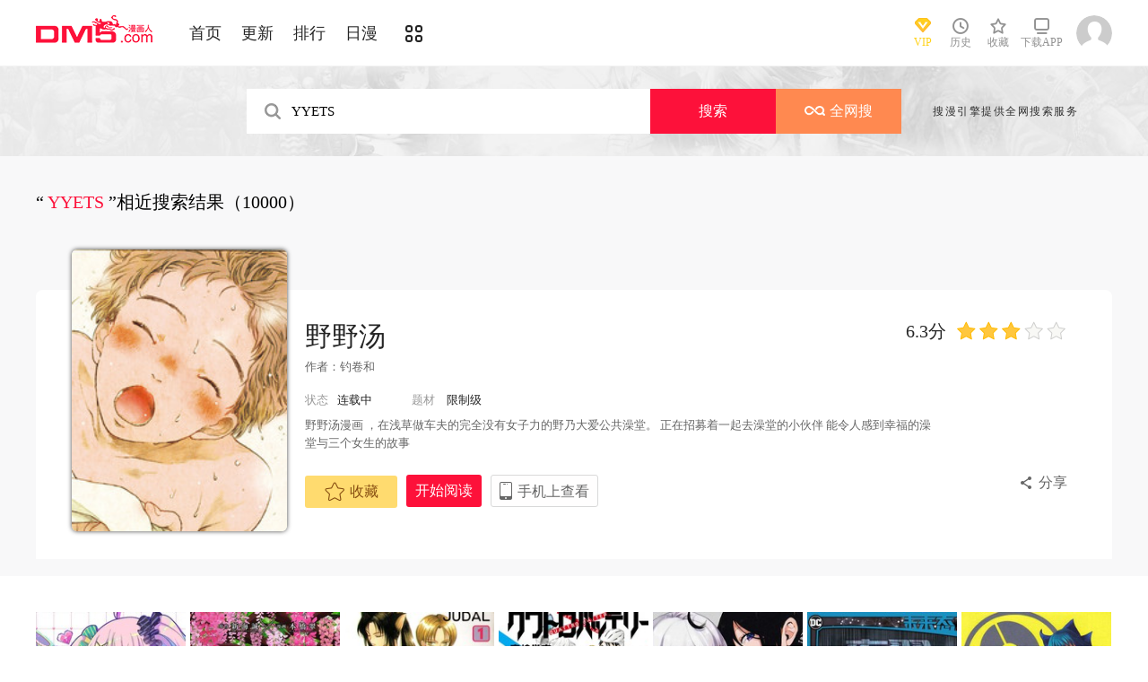

--- FILE ---
content_type: text/html; charset=utf-8
request_url: https://www.dm5.com/search?title=YYETS&language=1&f=2
body_size: 17633
content:
<!DOCTYPE html PUBLIC "-//W3C//DTD XHTML 1.0 Transitional//EN" "http://www.w3.org/TR/xhtml1/DTD/xhtml1-transitional.dtd">
<html xmlns="http://www.w3.org/1999/xhtml">
<head>
       <meta http-equiv="Content-Type" content="text/html; charset=utf-8" />
    <title>YYETS漫画_漫画搜索_动漫屋</title>
    <meta content="动漫屋是漫画搜索、在线漫画为一体的平台，同时提供多得多在线阅读、我们将会为您提供最新最全的YYETS漫画。" name="Description" />
    <meta content="YYETS,YYETS漫画,在线漫画" name="keywords" />
    <meta content="动漫屋:好漫画,为看漫画的人而生、dm5.com" name="Author" />
    <!--[if lt IE 9]>
            <script src="https://css122us.cdndm5.com/v202508200911/dm5/js/html5shiv.min.js"></script>
    <script src="https://css122us.cdndm5.com/v202508200911/dm5/js/respond.min.js"></script>
    <![endif]-->
    <link rel="stylesheet" href="https://css122us.cdndm5.com/v202508200911/dm5/css/style.css">
    <link rel="stylesheet" href="https://css122us.cdndm5.com/v202508200911/dm5/css/userinfo-vendor.css">
    <link rel="stylesheet" href="https://css122us.cdndm5.com/v202508200911/dm5/css/dm5_style.css" />
    <link rel="stylesheet" href="https://css122us.cdndm5.com/v202508200911/dm5/css/account.css" />
    <link rel="shortcut icon" href="https://css122us.cdndm5.com/v202508200911/dm5/images/dm5.ico" />
    <script src="https://css122us.cdndm5.com/v202508200911/dm5/js/vendor.js"></script>
    <script src="https://css122us.cdndm5.com/v202508200911/dm5/js/search.js"></script>
    <script src="https://css122us.cdndm5.com/v202508200911/dm5/js/login.js"></script>
    <script src="https://css122us.cdndm5.com/v202508200911/dm5/js/scripts.js"></script>
    <script src="https://css122us.cdndm5.com/v202508200911/dm5/js/jquery.cookie.js"></script>
    <script src="https://css122us.cdndm5.com/v202508200911/dm5/js/comics-dm5v3.js"></script>
    <script src="https://css122us.cdndm5.com/v202508200911/dm5/js/comm.js"></script>
    <script type="text/javascript">
        var isVip = false;        var isSupportPhoneRegister = false;    </script>
</head>
<body class="white">
    <!-- 页面头部 -->
    <header  class="header container-fluid ">
        <div class="container">
            <!-- 左侧logo -->
            <a href="/">
                <img class="header-logo" src="https://css122us.cdndm5.com/v202508200911/dm5/images/header-logo.png" />
            </a>
            <!-- 左侧菜单标题 -->
            <ul class="header-title">
                <li><a href="/" >首页</a></li>
                <li><a href="/manhua-new/" >更新</a></li>
                <li><a href="/manhua-rank/" >排行</a></li>
                <li><a href="/manhua-jp/"  >日漫</a></li>
                <li><a href="/manhua-list/" ><i class="icon icon-cat" style="font-size:19px;vertical-align: sub;"></i></a></li>
            </ul>
            <!-- 搜索栏 -->
            <div class="header-search">
                <!--<input id="txtKeywords" type="text" placeholder="山海逆战" data-default="山海逆战" data-isnew="1">
                <div class="header-search-list" style="display: none">
                </div>
                <a id="btnSearch" href="javascript:newsearch(1);">搜索</a>-->
            </div>
            <!-- 右侧菜单选项 -->
            <ul class="header-bar" >
                <li class="vip">
                    <a href="/vipindex/" >
                        <div class="header-vip"></div>
                        <p>VIP</p>
                    </a>
                </li>
                <li class="hover">
                    <a href="/comichistory/" data-isload="0" onmouseover="getreadhistorys(this)"target="_blank">
                        <i class="icon icon-clock"></i>
                        <p>历史</p>
                    </a>
                    <div class="hover-list">
                        <div class="block">
                            <p class="title">我看过的<a href="javascript:removereads(0);">清除记录</a></p>
                            <p class="login-title">登录后可同步云端阅读历史<a href="/login/" class="red">点击登录</a></p>
                            <ul>
                            </ul>
                            <a href="/comichistory/" class="bottom">全部历史(0)</a>
                        </div>
                        <div class="block">
                            <img src="https://css122us.cdndm5.com/v202508200911/dm5/images/readhistory-empty.png" />
                        </div>
                    </div>
                </li>
                <li class="hover">
                    <a href="/bookmarker/" data-isload="0" target="_blank">
                        <i class="icon icon-fav"></i>
                        <p>收藏</p>
                        <span class="red-sign"></span>
                    </a>
                </li>
                <li class="download">
                    <a href="/download/">
                        <i class="icon icon-down"></i>
                        <p>下载APP</p>
                    </a>
                </li>
            </ul>
            <!-- 登录头像 -->
            <div class="header_login hover">
                <a href="javascript:void(0);" class="js_header_login_btn">
                <img data-isload="0" class="header-avatar" src="https://css122us.cdndm5.com/dm5/images/mrtx.gif" ></a>
            </div>
        </div>
    </header>
    <div style="position: fixed;height: 100%;width: 100%;left: 0;top: 0;background-color: rgba(0,0,0,0.5);z-index:9999999999;display: none;" id="lb-win">
        <div class="lb-win-con" style="position:absolute;width: 100%;height: 100%;top: 0;left: 0;">
            <img src="https://css122us.cdndm5.com/v202508200911/dm5/images/dm5_gift.png" style="position: absolute;width: 100%;bottom: 0;left: 0;" onerror="$('#lb-win').hide();$('body').css('overflow', 'auto');" />
            <a href="javascript:void(0);" onclick="$('#lb-win').hide();$('body').css('overflow', 'auto');"><img src="https://css122us.cdndm5.com/v202508200911/dm5/images/top-lb-cross-pc.png" style="position: absolute;width: 3%;bottom: 0;right: 8.4%;margin-bottom: 36.2%;" /></a>
        </div>
    </div>
    <script type="text/javascript">
        function resizeLbWin(w, h){            if(window.innerHeight/window.innerWidth<h/w){                $('.lb-win-con').css('width', w*window.innerHeight/h + 'px');                $('.lb-win-con').css('left', (window.innerWidth-w*window.innerHeight/h)/2 + 'px');            }            else{                $('.lb-win-con').css('width', '100%');                $('.lb-win-con').css('left', '0px');            }        }        resizeLbWin(1440, 600);        $(window).resize(function(){            resizeLbWin(1440, 600);        });    </script>
    <div class="new-search-banner">
        <div class="container">
            <div class="new-search-input-form">
                <input id="txtKeywords" type="search" placeholder="山海逆战" data-default="山海逆战" value="YYETS" autocomplete="off" />
                <a id="btnSearch" class="new-search-input-form-btn-1" href="/search?title=YYETS&language=1" target="_self" title="搜索">搜索</a>
                <a id="btnSoman" class="new-search-input-form-btn-2" href="https://www.hisoman.com/search.html?keyword=YYETS" target="soman"><img src="https://css122us.cdndm5.com/v202508200911/dm5/images/soman.png" class="new-search-btn-logo" title="全网搜" />全网搜</a>
                <div class="new-search-list" style="display:none;">
                </div>
            </div>
            <p class="new-search-font">搜漫引擎提供全网搜索服务</p>
        </div>
    </div>
<link rel="stylesheet" href="https://css122us.cdndm5.com/v202508200911/dm5/css/share.css">
<section class="container-fluid bg-gray" style="overflow: visible;">
    <div class="container" style="overflow: visible;">
        <section class="box container pb20 overflow-Show">
            <header class="box-header">
                <h1>
                    <span class='small'>
                        “<span class='color-main'>
YYETS                        </span>”相近搜索结果（10000）                    </span>
                </h1>
            </header>
            <div class="box-body">
                <section class="mt70">
                    <div class="banner_detail_form">
                        <div class="cover">
                            <img src="https://mhfm6us.cdndm5.com/17/16968/20141226161207_180x240_21.jpg">
                        </div>
                        <div class="info">
                            <p class="title">
                                <a href="/manhua-yeyetang/" title="野野汤" style="color: #252525;">野野汤</a>
                                <span class="right">
                                    <span class="score">6.3分</span>
                                    <span class="star active"></span>
                                    <span class="star active"></span>
                                    <span class="star active"></span>
                                    <span class="star"></span>
                                    <span class="star"></span>
                                </span>
                            </p>
                            <p class="subtitle">
                                作者：<a href="/search?title=%e9%92%93%e5%8d%b7%e5%92%8c&language=1&f=2" target="_blank">钓卷和</a>&nbsp;&nbsp;                            </p>
                            <p class="tip">
                                <span class="block">状态<span>连载中</span></span>
                                <span class="block">
                                    题材                                    <a href="/manhua-18-x/"><span>限制级</span></a>
                                </span>
                            </p>
                            <p class="content">
                                野野汤漫画 ，在浅草做车夫的完全没有女子力的野乃大爱公共澡堂。 正在招募着一起去澡堂的小伙伴 能令人感到幸福的澡堂与三个女生的故事                            </p>
                            <div class="bottom" style="position:relative;">
                                <a href="javascript:void(0);" onclick="SetBookmarker(0, 16968, 0, 0)" class="btn-1 btn_collection" id="btn_collection16968" mid="16968" ><i class="icon icon-fav2"></i>收藏</a>
                                <a href="/m189879/" title="野野汤 第5话" onclick="GetFirstChapterUrl(16968,this)" class="btn-2">开始阅读</a>
                                <a href="#" class="btn-3">
                                    手机上查看                                    <span class="code">
                                        <img src="https://css122us.cdndm5.com/v202508200911/dm5/images/manhua_pc_code_1.png">
                                        <p>扫码在手机上阅读</p>
                                    </span>
                                </a>
                                <a id="share" href="javascript:void(0);" class="btn-4" onclick="$('#shareForm').toggle();">分享</a>
                                <span id="shareForm" class="shareDetail">
                                    <a href="http://service.weibo.com/share/share.php?url=http%3a%2f%2fwww.dm5.com%2fmanhua-yeyetang%2f&title=%e9%87%8e%e9%87%8e%e6%b1%a4|%e9%87%8e%e9%87%8e%e6%b1%a4%e6%bc%ab%e7%94%bb+%ef%bc%8c%e5%9c%a8%e6%b5%85%e8%8d%89%e5%81%9a%e8%bd%a6%e5%a4%ab%e7%9a%84%e5%ae%8c%e5%85%a8%e6%b2%a1%e6%9c%89%e5%a5%b3%e5%ad%90...&pic=https://css122us.cdndm5.com/dm5/img/nopic.jpg" target="_blank"><img src="http://css122us.cdndm5.com/v202508200911/dm5/images/new/detail_share_1.png" alt="微博"></a>
                                    <a href="javascript:$('.weixin_div').show();$('.mask').show();"><img src="http://css122us.cdndm5.com/v202508200911/dm5/images/new/detail_share_2.png" alt="微信"></a>
                                    <a href="http://connect.qq.com/widget/shareqq/index.html?url=http%3a%2f%2fwww.dm5.com%2fmanhua-yeyetang%2f&title=%e9%87%8e%e9%87%8e%e6%b1%a4&summary=%e9%87%8e%e9%87%8e%e6%b1%a4%e6%bc%ab%e7%94%bb+%ef%bc%8c%e5%9c%a8%e6%b5%85%e8%8d%89%e5%81%9a%e8%bd%a6%e5%a4%ab%e7%9a%84%e5%ae%8c%e5%85%a8%e6%b2%a1%e6%9c%89%e5%a5%b3%e5%ad%90...&pics=https://css122us.cdndm5.com/dm5/img/nopic.jpg" target="_blank"><img src="http://css122us.cdndm5.com/v202508200911/dm5/images/new/detail_share_3.png" alt="QQ"></a>
                                    <a href="http://www.douban.com/recommend/?url=http%3a%2f%2fwww.dm5.com%2fmanhua-yeyetang%2f&title=%e9%87%8e%e9%87%8e%e6%b1%a4" target="_blank"><img src="http://css122us.cdndm5.com/v202508200911/dm5/images/new/detail_share_4.png" alt="豆瓣"></a>
                                    <span></span>
                                    <em></em>
                                </span>
                            </div>
                        </div>
                    </div>
                </section>
            </div>
            <footer></footer>
        </section>
    </div>
</section>
<section class="box container  pb40 overflow-Show ">
    <div class="box-body">
        <ul class="mh-list col7">
            <li>
                <div class="mh-item">
                    <p class="mh-cover "                       style="background-image: url(https://mhfm2us.cdndm5.com/87/86531/20241029215526_180x240_24.jpg)">
                    </p>
                    <div class="mh-item-detali">
                        <h2 class="title">
                            <a href="/manhua-niyete--niyenengpaiteshedianying/" title="你也特! ～你也能拍特摄电影!!">你也特! ～你也能拍特摄电影!!</a>
                        </h2>
                        <p class="zl">
                            <span>评分:</span><span class="mh-star-line star-3"></span>
                        </p>
                        <p class="chapter" style="white-space:nowrap;overflow:hidden;text-overflow:ellipsis;">
                            <span>完结</span><a href="/m1673003/" title="你也特! ～你也能拍特摄电影!! 第36话" target="_blank">第36话 </a>
                        </p>
                    </div>
                    <div class="mh-tip-wrap">
                        <div class="mh-item-tip">
                            <a href="/manhua-niyete--niyenengpaiteshedianying/" title="你也特! ～你也能拍特摄电影!!">
                                <p class="mh-cover tip"                                   style="background-image: url(https://mhfm3us.cdndm5.com/87/86531/20241029215608_480x369_93.jpg)">
                                </p>
                            </a>
                            <div class="mh-item-tip-detali">
                                <h2 class="title">
                                    <a href="/manhua-niyete--niyenengpaiteshedianying/" title="你也特! ～你也能拍特摄电影!!">你也特! ～你也能拍特摄电影!!</a>
                                    <span class="mh-star star-3"></span>
                                </h2>
                                <p class="author">
                                    <span>作者：</span><span>
<a href="/search?title=%e6%9f%9a%e6%9c%a8%e5%87%89%e5%a4%aa+%e6%b0%b4%e6%b3%bd%e6%a2%a6&language=1&f=2" target="_blank">柚木凉太 水泽梦</a>                                    </span>
                                </p>
                                <p class="chapter" style="white-space:nowrap;overflow:hidden;text-overflow:ellipsis;">
                                    <span>完结</span><a href="/m1673003/" title="你也特! ～你也能拍特摄电影!! 第36话" target="_blank">第36话 </a>
                                </p>
                                <div class="desc">
                                    有一天，热爱热闹、担任读者模特的女高中生藤见遥决定在同...                                </div>
                                <p>
                                    <a class="btn" href="/m1673003/" title="你也特! ～你也能拍特摄电影!! 第36话" onclick="GetFirstChapterUrl(86531, this)">开始阅读</a>
                                </p>
                            </div>
                        </div>
                    </div>
                </div>
            </li>
            <li>
                <div class="mh-item">
                    <p class="mh-cover "                       style="background-image: url(https://mhfm1us.cdndm5.com/12/11950/20171210154824_180x240_24.jpg)">
                    </p>
                    <div class="mh-item-detali">
                        <h2 class="title">
                            <a href="/manhua-yanyezhiting/" title="言叶之庭">言叶之庭</a>
                        </h2>
                        <p class="zl">
                            <span>评分:</span><span class="mh-star-line star-3"></span>
                        </p>
                        <p class="chapter" style="white-space:nowrap;overflow:hidden;text-overflow:ellipsis;">
                            <span>完结</span><a href="/m145467/" title="言叶之庭 第7话" target="_blank">第7话 染成茜色的道路</a>
                        </p>
                    </div>
                    <div class="mh-tip-wrap">
                        <div class="mh-item-tip">
                            <a href="/manhua-yanyezhiting/" title="言叶之庭">
                                <p class="mh-cover tip"                                   style="background-image: url(https://mhfm7us.cdndm5.com/12/11950/20171210154902_480x369_76.jpg)">
                                </p>
                            </a>
                            <div class="mh-item-tip-detali">
                                <h2 class="title">
                                    <a href="/manhua-yanyezhiting/" title="言叶之庭">言叶之庭</a>
                                    <span class="mh-star star-3"></span>
                                </h2>
                                <p class="author">
                                    <span>作者：</span><span>
<a href="/search?title=%e6%96%b0%e6%b5%b7%e8%af%9a+%e6%9c%ac%e6%a1%a5%e7%bf%a0&language=1&f=2" target="_blank">新海诚 本桥翠</a>                                    </span>
                                </p>
                                <p class="chapter" style="white-space:nowrap;overflow:hidden;text-overflow:ellipsis;">
                                    <span>完结</span><a href="/m145467/" title="言叶之庭 第7话" target="_blank">第7话 染成茜色的道路</a>
                                </p>
                                <div class="desc">
                                    一心想当一名制鞋师的高中生秋月孝雄，在下雨的早晨像往常...                                </div>
                                <p>
                                    <a class="btn" href="/m145467/" title="言叶之庭 第7话" onclick="GetFirstChapterUrl(11950, this)">开始阅读</a>
                                </p>
                            </div>
                        </div>
                    </div>
                </div>
            </li>
            <li>
                <div class="mh-item">
                    <p class="mh-cover "                       style="background-image: url(https://mhfm2us.cdndm5.com/95/94006/20251230162004_180x240_19.jpg)">
                    </p>
                    <div class="mh-item-detali">
                        <h2 class="title">
                            <a href="/manhua-yezhitong/" title="夜之瞳">夜之瞳</a>
                        </h2>
                        <p class="zl">
                            <span>评分:</span><span class="mh-star-line star-2"></span>
                        </p>
                        <p class="chapter" style="white-space:nowrap;overflow:hidden;text-overflow:ellipsis;">
                            <span>完结</span><a href="/m1731033/" title="夜之瞳 第3卷" target="_blank">第3卷 </a>
                        </p>
                    </div>
                    <div class="mh-tip-wrap">
                        <div class="mh-item-tip">
                            <a href="/manhua-yezhitong/" title="夜之瞳">
                                <p class="mh-cover tip"                                   style="background-image: url(https://mhfm2us.cdndm5.com/95/94006/20251230162004_480x369_49.jpg)">
                                </p>
                            </a>
                            <div class="mh-item-tip-detali">
                                <h2 class="title">
                                    <a href="/manhua-yezhitong/" title="夜之瞳">夜之瞳</a>
                                    <span class="mh-star star-2"></span>
                                </h2>
                                <p class="author">
                                    <span>作者：</span><span>
<a href="/search?title=JUDAL&language=1&f=2" target="_blank">JUDAL</a>                                    </span>
                                </p>
                                <p class="chapter" style="white-space:nowrap;overflow:hidden;text-overflow:ellipsis;">
                                    <span>完结</span><a href="/m1731033/" title="夜之瞳 第3卷" target="_blank">第3卷 </a>
                                </p>
                                <div class="desc">
                                    猛即将失明时，妖猫九郎把自己的「凶眼」让给了他。此後，...                                </div>
                                <p>
                                    <a class="btn" href="/m1731033/" title="夜之瞳 第3卷" onclick="GetFirstChapterUrl(94006, this)">开始阅读</a>
                                </p>
                            </div>
                        </div>
                    </div>
                </div>
            </li>
            <li>
                <div class="mh-item">
                    <p class="mh-cover "                       style="background-image: url(https://mhfm8us.cdndm5.com/70/69948/20210626155240_180x240_23.jpg)">
                    </p>
                    <div class="mh-item-detali">
                        <h2 class="title">
                            <a href="/manhua-siyetoubu/" title="四叶投捕">四叶投捕</a>
                        </h2>
                        <p class="zl">
                            <span>评分:</span><span class="mh-star-line star-3"></span>
                        </p>
                        <p class="chapter" style="white-space:nowrap;overflow:hidden;text-overflow:ellipsis;">
                            <span>最新</span><a href="/m1436994/" title="四叶投捕 第13话" target="_blank">第13话 </a>
                        </p>
                    </div>
                    <div class="mh-tip-wrap">
                        <div class="mh-item-tip">
                            <a href="/manhua-siyetoubu/" title="四叶投捕">
                                <p class="mh-cover tip"                                   style="background-image: url(https://mhfm6us.cdndm5.com/70/69948/20210626155301_480x369_70.jpg)">
                                </p>
                            </a>
                            <div class="mh-item-tip-detali">
                                <h2 class="title">
                                    <a href="/manhua-siyetoubu/" title="四叶投捕">四叶投捕</a>
                                    <span class="mh-star star-3"></span>
                                </h2>
                                <p class="author">
                                    <span>作者：</span><span>
<a href="/search?title=%e9%ab%98%e5%b2%9b%e8%8d%a3%e5%85%85&language=1&f=2" target="_blank">高岛荣充</a>                                    </span>
                                </p>
                                <p class="chapter" style="white-space:nowrap;overflow:hidden;text-overflow:ellipsis;">
                                    <span>最新</span><a href="/m1436994/" title="四叶投捕 第13话" target="_blank">第13话 </a>
                                </p>
                                <div class="desc">
                                    忘却Battery的夫妻档                                </div>
                                <p>
                                    <a class="btn" href="/m1436994/" title="四叶投捕 第13话" onclick="GetFirstChapterUrl(69948, this)">开始阅读</a>
                                </p>
                            </div>
                        </div>
                    </div>
                </div>
            </li>
            <li>
                <div class="mh-item">
                    <p class="mh-cover "                       style="background-image: url(https://mhfm4us.cdndm5.com/74/73416/20211113160214_180x240_21.jpg)">
                    </p>
                    <div class="mh-item-detali">
                        <h2 class="title">
                            <a href="/manhua-tengse-ye/" title="藤色の夜">藤色の夜</a>
                        </h2>
                        <p class="zl">
                            <span>评分:</span><span class="mh-star-line star-2"></span>
                        </p>
                        <p class="chapter" style="white-space:nowrap;overflow:hidden;text-overflow:ellipsis;">
                            <span>完结</span><a href="/m1205188/" title="藤色の夜 第1话" target="_blank">第1话 </a>
                        </p>
                    </div>
                    <div class="mh-tip-wrap">
                        <div class="mh-item-tip">
                            <a href="/manhua-tengse-ye/" title="藤色の夜">
                                <p class="mh-cover tip"                                   style="background-image: url(https://mhfm5us.cdndm5.com/74/73416/20211113160234_480x369_63.jpg)">
                                </p>
                            </a>
                            <div class="mh-item-tip-detali">
                                <h2 class="title">
                                    <a href="/manhua-tengse-ye/" title="藤色の夜">藤色の夜</a>
                                    <span class="mh-star star-2"></span>
                                </h2>
                                <p class="author">
                                    <span>作者：</span><span>
<a href="/search?title=%e3%83%84%e3%83%90%e3%82%b5&language=1&f=2" target="_blank">ツバサ</a><a href="/search?title=%e3%82%b5%e3%82%b5%e3%83%a1&language=1&f=2" target="_blank">ササメ</a>                                    </span>
                                </p>
                                <p class="chapter" style="white-space:nowrap;overflow:hidden;text-overflow:ellipsis;">
                                    <span>完结</span><a href="/m1205188/" title="藤色の夜 第1话" target="_blank">第1话 </a>
                                </p>
                                <div class="desc">
                                    欢迎观看ツバサ、ササメ的漫画藤色の夜                                </div>
                                <p>
                                    <a class="btn" href="/m1205188/" title="藤色の夜 第1话" onclick="GetFirstChapterUrl(73416, this)">开始阅读</a>
                                </p>
                            </div>
                        </div>
                    </div>
                </div>
            </li>
            <li>
                <div class="mh-item">
                    <p class="mh-cover "                       style="background-image: url(https://mhfm3us.cdndm5.com/67/66041/20210119184815_180x240_20.jpg)">
                    </p>
                    <div class="mh-item-detali">
                        <h2 class="title">
                            <a href="/manhua-weilaitai-yeyi/" title="未来态：夜翼">未来态：夜翼</a>
                        </h2>
                        <p class="zl">
                            <span>评分:</span><span class="mh-star-line star-3"></span>
                        </p>
                        <p class="chapter" style="white-space:nowrap;overflow:hidden;text-overflow:ellipsis;">
                            <span>完结</span><a href="/m1110727/" title="未来态：夜翼 第2话" target="_blank">第2话 </a>
                        </p>
                    </div>
                    <div class="mh-tip-wrap">
                        <div class="mh-item-tip">
                            <a href="/manhua-weilaitai-yeyi/" title="未来态：夜翼">
                                <p class="mh-cover tip"                                   style="background-image: url(https://mhfm2us.cdndm5.com/67/66041/20210119184833_480x369_61.jpg)">
                                </p>
                            </a>
                            <div class="mh-item-tip-detali">
                                <h2 class="title">
                                    <a href="/manhua-weilaitai-yeyi/" title="未来态：夜翼">未来态：夜翼</a>
                                    <span class="mh-star star-3"></span>
                                </h2>
                                <p class="author">
                                    <span>作者：</span><span>
<a href="/search?title=DC+Comics&language=1&f=2" target="_blank">DC Comics</a>                                    </span>
                                </p>
                                <p class="chapter" style="white-space:nowrap;overflow:hidden;text-overflow:ellipsis;">
                                    <span>完结</span><a href="/m1110727/" title="未来态：夜翼 第2话" target="_blank">第2话 </a>
                                </p>
                                <div class="desc">
                                    蝙蝠侠死在了执政官与治安官01的手上，他的头号门徒夜翼则...                                </div>
                                <p>
                                    <a class="btn" href="/m1110727/" title="未来态：夜翼 第2话" onclick="GetFirstChapterUrl(66041, this)">开始阅读</a>
                                </p>
                            </div>
                        </div>
                    </div>
                </div>
            </li>
            <li>
                <div class="mh-item">
                    <p class="mh-cover "                       style="background-image: url(https://mhfm9us.cdndm5.com/35/34968/20170202145634_180x240_20.jpg)">
                    </p>
                    <div class="mh-item-detali">
                        <h2 class="title">
                            <a href="/manhua-tegongyelang/" title="特攻野郎⑨">特攻野郎⑨</a>
                        </h2>
                        <p class="zl">
                            <span>评分:</span><span class="mh-star-line star-3"></span>
                        </p>
                        <p class="chapter" style="white-space:nowrap;overflow:hidden;text-overflow:ellipsis;">
                            <span>最新</span><a href="/m454741/" title="特攻野郎⑨ 第1话" target="_blank">第1话 </a>
                        </p>
                    </div>
                    <div class="mh-tip-wrap">
                        <div class="mh-item-tip">
                            <a href="/manhua-tegongyelang/" title="特攻野郎⑨">
                                <p class="mh-cover tip"                                   style="background-image: url(https://mhfm3us.cdndm5.com/35/34968/20170202145724_480x369_61.jpg)">
                                </p>
                            </a>
                            <div class="mh-item-tip-detali">
                                <h2 class="title">
                                    <a href="/manhua-tegongyelang/" title="特攻野郎⑨">特攻野郎⑨</a>
                                    <span class="mh-star star-3"></span>
                                </h2>
                                <p class="author">
                                    <span>作者：</span><span>
<a href="/search?title=%e5%be%a1%e6%9c%88%e3%83%a6%e3%82%a6%e3%83%a4+&language=1&f=2" target="_blank">御月ユウヤ </a>                                    </span>
                                </p>
                                <p class="chapter" style="white-space:nowrap;overflow:hidden;text-overflow:ellipsis;">
                                    <span>最新</span><a href="/m454741/" title="特攻野郎⑨ 第1话" target="_blank">第1话 </a>
                                </p>
                                <div class="desc">
                                    特攻野郎⑨漫画 ，东方髯无双！                                </div>
                                <p>
                                    <a class="btn" href="/m454741/" title="特攻野郎⑨ 第1话" onclick="GetFirstChapterUrl(34968, this)">开始阅读</a>
                                </p>
                            </div>
                        </div>
                    </div>
                </div>
            </li>
            <li>
                <div class="mh-item">
                    <p class="mh-cover "                       style="background-image: url(https://mhfm7us.cdndm5.com/22/21966/20160223095255_180x240_29.jpg)">
                    </p>
                    <div class="mh-item-detali">
                        <h2 class="title">
                            <a href="/manhua-meiyitangyangyeyuzhurendeyexin/" title="梅衣堂阳夜与主人的野心">梅衣堂阳夜与主人的野心</a>
                        </h2>
                        <p class="zl">
                            <span>评分:</span><span class="mh-star-line star-3"></span>
                        </p>
                        <p class="chapter" style="white-space:nowrap;overflow:hidden;text-overflow:ellipsis;">
                            <span>最新</span><a href="/m1260214/" title="梅衣堂阳夜与主人的野心 第40话" target="_blank">第40话 </a>
                        </p>
                    </div>
                    <div class="mh-tip-wrap">
                        <div class="mh-item-tip">
                            <a href="/manhua-meiyitangyangyeyuzhurendeyexin/" title="梅衣堂阳夜与主人的野心">
                                <p class="mh-cover tip"                                   style="background-image: url(https://mhfm7us.cdndm5.com/22/21966/20160223095512_480x369_103.jpg)">
                                </p>
                            </a>
                            <div class="mh-item-tip-detali">
                                <h2 class="title">
                                    <a href="/manhua-meiyitangyangyeyuzhurendeyexin/" title="梅衣堂阳夜与主人的野心">梅衣堂阳夜与主人的野心</a>
                                    <span class="mh-star star-3"></span>
                                </h2>
                                <p class="author">
                                    <span>作者：</span><span>
<a href="/search?title=%e7%b1%b3%e5%b1%b1%e3%82%b7%e3%83%b2&language=1&f=2" target="_blank">米山シヲ</a>                                    </span>
                                </p>
                                <p class="chapter" style="white-space:nowrap;overflow:hidden;text-overflow:ellipsis;">
                                    <span>最新</span><a href="/m1260214/" title="梅衣堂阳夜与主人的野心 第40话" target="_blank">第40话 </a>
                                </p>
                                <div class="desc">
                                    梅衣堂阳夜与主人的野心漫画 ，呆萌女仆与主人的故事！                                </div>
                                <p>
                                    <a class="btn" href="/m1260214/" title="梅衣堂阳夜与主人的野心 第40话" onclick="GetFirstChapterUrl(21966, this)">开始阅读</a>
                                </p>
                            </div>
                        </div>
                    </div>
                </div>
            </li>
            <li>
                <div class="mh-item">
                    <p class="mh-cover "                       style="background-image: url(https://mhfm6us.cdndm5.com/59/58791/20200404144254_180x240_17.jpg)">
                    </p>
                    <div class="mh-item-detali">
                        <h2 class="title">
                            <a href="/manhua-tiyelimaoyexiangyiqiqu/" title="提耶利猫也想一起去">提耶利猫也想一起去</a>
                        </h2>
                        <p class="zl">
                            <span>评分:</span><span class="mh-star-line star-3"></span>
                        </p>
                        <p class="chapter" style="white-space:nowrap;overflow:hidden;text-overflow:ellipsis;">
                            <span>完结</span><a href="/m993221/" title="提耶利猫也想一起去 第1话" target="_blank">第1话 </a>
                        </p>
                    </div>
                    <div class="mh-tip-wrap">
                        <div class="mh-item-tip">
                            <a href="/manhua-tiyelimaoyexiangyiqiqu/" title="提耶利猫也想一起去">
                                <p class="mh-cover tip"                                   style="background-image: url(https://mhfm2us.cdndm5.com/59/58791/20200404144313_480x369_70.jpg)">
                                </p>
                            </a>
                            <div class="mh-item-tip-detali">
                                <h2 class="title">
                                    <a href="/manhua-tiyelimaoyexiangyiqiqu/" title="提耶利猫也想一起去">提耶利猫也想一起去</a>
                                    <span class="mh-star star-3"></span>
                                </h2>
                                <p class="author">
                                    <span>作者：</span><span>
<a href="/search?title=%e3%81%ab%e3%81%8f%e3%81%8d%e3%82%85%e2%86%92%e3%83%9e%e3%83%8b%e3%82%a2%26%e7%ba%af%e7%88%b1%e9%95%9c&language=1&f=2" target="_blank">にくきゅ→マニア&纯爱镜</a>                                    </span>
                                </p>
                                <p class="chapter" style="white-space:nowrap;overflow:hidden;text-overflow:ellipsis;">
                                    <span>完结</span><a href="/m993221/" title="提耶利猫也想一起去 第1话" target="_blank">第1话 </a>
                                </p>
                                <div class="desc">
                                    又名:高达00同人
[高达OO][洛克昂×提耶利亚]，又是一个只...                                </div>
                                <p>
                                    <a class="btn" href="/m993221/" title="提耶利猫也想一起去 第1话" onclick="GetFirstChapterUrl(58791, this)">开始阅读</a>
                                </p>
                            </div>
                        </div>
                    </div>
                </div>
            </li>
            <li>
                <div class="mh-item">
                    <p class="mh-cover "                       style="background-image: url(https://mhfm4us.cdndm5.com/42/41176/20180313114327_180x240_19.jpg)">
                    </p>
                    <div class="mh-item-detali">
                        <h2 class="title">
                            <a href="/manhua-yeying-trick/" title="夜樱Trick">夜樱Trick</a>
                        </h2>
                        <p class="zl">
                            <span>评分:</span><span class="mh-star-line star-3"></span>
                        </p>
                        <p class="chapter" style="white-space:nowrap;overflow:hidden;text-overflow:ellipsis;">
                            <span>完结</span><a href="/m587481/" title="夜樱Trick 第1话" target="_blank">第1话 </a>
                        </p>
                    </div>
                    <div class="mh-tip-wrap">
                        <div class="mh-item-tip">
                            <a href="/manhua-yeying-trick/" title="夜樱Trick">
                                <p class="mh-cover tip"                                   style="background-image: url(https://mhfm7us.cdndm5.com/42/41176/20190517234858_480x369_48.jpg)">
                                </p>
                            </a>
                            <div class="mh-item-tip-detali">
                                <h2 class="title">
                                    <a href="/manhua-yeying-trick/" title="夜樱Trick">夜樱Trick</a>
                                    <span class="mh-star star-3"></span>
                                </h2>
                                <p class="author">
                                    <span>作者：</span><span>
<a href="/search?title=Mickeysmith+&language=1&f=2" target="_blank">Mickeysmith </a>                                    </span>
                                </p>
                                <p class="chapter" style="white-space:nowrap;overflow:hidden;text-overflow:ellipsis;">
                                    <span>完结</span><a href="/m587481/" title="夜樱Trick 第1话" target="_blank">第1话 </a>
                                </p>
                                <div class="desc">
                                    樱Trick同人！                                </div>
                                <p>
                                    <a class="btn" href="/m587481/" title="夜樱Trick 第1话" onclick="GetFirstChapterUrl(41176, this)">开始阅读</a>
                                </p>
                            </div>
                        </div>
                    </div>
                </div>
            </li>
            <li>
                <div class="mh-item">
                    <p class="mh-cover "                       style="background-image: url(https://mhfm9us.cdndm5.com/70/69179/20210527103844_180x240_22.jpg)">
                    </p>
                    <div class="mh-item-detali">
                        <h2 class="title">
                            <a href="/manhua-heimaotangshangdiandeyiye/" title="黑猫堂商店的一夜">黑猫堂商店的一夜</a>
                        </h2>
                        <p class="zl">
                            <span>评分:</span><span class="mh-star-line star-3"></span>
                        </p>
                        <p class="chapter" style="white-space:nowrap;overflow:hidden;text-overflow:ellipsis;">
                            <span>完结</span><a href="/m1144733/" title="黑猫堂商店的一夜 第1话" target="_blank">第1话 </a>
                        </p>
                    </div>
                    <div class="mh-tip-wrap">
                        <div class="mh-item-tip">
                            <a href="/manhua-heimaotangshangdiandeyiye/" title="黑猫堂商店的一夜">
                                <p class="mh-cover tip"                                   style="background-image: url(https://mhfm5us.cdndm5.com/70/69179/20210527103935_480x369_98.jpg)">
                                </p>
                            </a>
                            <div class="mh-item-tip-detali">
                                <h2 class="title">
                                    <a href="/manhua-heimaotangshangdiandeyiye/" title="黑猫堂商店的一夜">黑猫堂商店的一夜</a>
                                    <span class="mh-star star-3"></span>
                                </h2>
                                <p class="author">
                                    <span>作者：</span><span>
<a href="/search?title=%e4%bd%9a%e5%90%8d&language=1&f=2" target="_blank">佚名</a>                                    </span>
                                </p>
                                <p class="chapter" style="white-space:nowrap;overflow:hidden;text-overflow:ellipsis;">
                                    <span>完结</span><a href="/m1144733/" title="黑猫堂商店的一夜 第1话" target="_blank">第1话 </a>
                                </p>
                                <div class="desc">
                                    欢迎观看黑猫堂商店的一夜漫画                                </div>
                                <p>
                                    <a class="btn" href="/m1144733/" title="黑猫堂商店的一夜 第1话" onclick="GetFirstChapterUrl(69179, this)">开始阅读</a>
                                </p>
                            </div>
                        </div>
                    </div>
                </div>
            </li>
            <li>
                <div class="mh-item">
                    <p class="mh-cover "                       style="background-image: url(https://mhfm6us.cdndm5.com/43/42481/20190510193209_180x240_21.jpg)">
                    </p>
                    <div class="mh-item-detali">
                        <h2 class="title">
                            <a href="/manhua-suiranwoyexiangtuotuan/" title="虽然我也想脱团">虽然我也想脱团</a>
                        </h2>
                        <p class="zl">
                            <span>评分:</span><span class="mh-star-line star-3"></span>
                        </p>
                        <p class="chapter" style="white-space:nowrap;overflow:hidden;text-overflow:ellipsis;">
                            <span>完结</span><a href="/m819319/" title="虽然我也想脱团 第25话" target="_blank">第25话 </a>
                        </p>
                    </div>
                    <div class="mh-tip-wrap">
                        <div class="mh-item-tip">
                            <a href="/manhua-suiranwoyexiangtuotuan/" title="虽然我也想脱团">
                                <p class="mh-cover tip"                                   style="background-image: url(https://mhfm8us.cdndm5.com/43/42481/20190510193245_480x369_61.jpg)">
                                </p>
                            </a>
                            <div class="mh-item-tip-detali">
                                <h2 class="title">
                                    <a href="/manhua-suiranwoyexiangtuotuan/" title="虽然我也想脱团">虽然我也想脱团</a>
                                    <span class="mh-star star-3"></span>
                                </h2>
                                <p class="author">
                                    <span>作者：</span><span>
<a href="/search?title=%e6%9d%bf%e5%9c%ba%e5%b9%bf%e5%bf%97&language=1&f=2" target="_blank">板场广志</a>                                    </span>
                                </p>
                                <p class="chapter" style="white-space:nowrap;overflow:hidden;text-overflow:ellipsis;">
                                    <span>完结</span><a href="/m819319/" title="虽然我也想脱团 第25话" target="_blank">第25话 </a>
                                </p>
                                <div class="desc">
                                    虽然我也想脱团漫画 ，脱团是不存在的，这辈子都不可能的，...                                </div>
                                <p>
                                    <a class="btn" href="/m819319/" title="虽然我也想脱团 第25话" onclick="GetFirstChapterUrl(42481, this)">开始阅读</a>
                                </p>
                            </div>
                        </div>
                    </div>
                </div>
            </li>
            <li>
                <div class="mh-item">
                    <p class="mh-cover "                       style="background-image: url(https://mhfm7us.cdndm5.com/37/36304/20170505092950_180x240_19.jpg)">
                    </p>
                    <div class="mh-item-detali">
                        <h2 class="title">
                            <a href="/manhua-xiangtongdeyewan/" title="相同的夜晚">相同的夜晚</a>
                        </h2>
                        <p class="zl">
                            <span>评分:</span><span class="mh-star-line star-3"></span>
                        </p>
                        <p class="chapter" style="white-space:nowrap;overflow:hidden;text-overflow:ellipsis;">
                            <span>完结</span><a href="/m483549/" title="相同的夜晚 第1话" target="_blank">第1话 </a>
                        </p>
                    </div>
                    <div class="mh-tip-wrap">
                        <div class="mh-item-tip">
                            <a href="/manhua-xiangtongdeyewan/" title="相同的夜晚">
                                <p class="mh-cover tip"                                   style="background-image: url(https://mhfm2us.cdndm5.com/37/36304/20170505093456_480x369_60.jpg)">
                                </p>
                            </a>
                            <div class="mh-item-tip-detali">
                                <h2 class="title">
                                    <a href="/manhua-xiangtongdeyewan/" title="相同的夜晚">相同的夜晚</a>
                                    <span class="mh-star star-3"></span>
                                </h2>
                                <p class="author">
                                    <span>作者：</span><span>
<a href="/search?title=%e7%99%be%e8%ae%a1&language=1&f=2" target="_blank">百计</a><a href="/search?title=%e5%b8%82%e5%b7%9d%e3%81%91%e3%81%84&language=1&f=2" target="_blank">市川けい</a>                                    </span>
                                </p>
                                <p class="chapter" style="white-space:nowrap;overflow:hidden;text-overflow:ellipsis;">
                                    <span>完结</span><a href="/m483549/" title="相同的夜晚 第1话" target="_blank">第1话 </a>
                                </p>
                                <div class="desc">
                                    欢迎观看相同的夜晚漫画：银土                                </div>
                                <p>
                                    <a class="btn" href="/m483549/" title="相同的夜晚 第1话" onclick="GetFirstChapterUrl(36304, this)">开始阅读</a>
                                </p>
                            </div>
                        </div>
                    </div>
                </div>
            </li>
            <li>
                <div class="mh-item">
                    <p class="mh-cover "                       style="background-image: url(https://mhfm3us.cdndm5.com/63/62759/20200910113236_180x240_19.jpg)">
                    </p>
                    <div class="mh-item-detali">
                        <h2 class="title">
                            <a href="/manhua-aheye-style/" title="阿贺野STYLE">阿贺野STYLE</a>
                        </h2>
                        <p class="zl">
                            <span>评分:</span><span class="mh-star-line star-3"></span>
                        </p>
                        <p class="chapter" style="white-space:nowrap;overflow:hidden;text-overflow:ellipsis;">
                            <span>完结</span><a href="/m1055319/" title="阿贺野STYLE 第1话" target="_blank">第1话 </a>
                        </p>
                    </div>
                    <div class="mh-tip-wrap">
                        <div class="mh-item-tip">
                            <a href="/manhua-aheye-style/" title="阿贺野STYLE">
                                <p class="mh-cover tip"                                   style="background-image: url(https://mhfm4us.cdndm5.com/63/62759/20200910113259_480x369_56.jpg)">
                                </p>
                            </a>
                            <div class="mh-item-tip-detali">
                                <h2 class="title">
                                    <a href="/manhua-aheye-style/" title="阿贺野STYLE">阿贺野STYLE</a>
                                    <span class="mh-star star-3"></span>
                                </h2>
                                <p class="author">
                                    <span>作者：</span><span>
<a href="/search?title=%e4%bb%8f%e3%81%95%e3%82%93%e3%81%98%e3%82%87&language=1&f=2" target="_blank">仏さんじょ</a>                                    </span>
                                </p>
                                <p class="chapter" style="white-space:nowrap;overflow:hidden;text-overflow:ellipsis;">
                                    <span>完结</span><a href="/m1055319/" title="阿贺野STYLE 第1话" target="_blank">第1话 </a>
                                </p>
                                <div class="desc">
                                    关于啊贺野减肥的舰娘同人本                                </div>
                                <p>
                                    <a class="btn" href="/m1055319/" title="阿贺野STYLE 第1话" onclick="GetFirstChapterUrl(62759, this)">开始阅读</a>
                                </p>
                            </div>
                        </div>
                    </div>
                </div>
            </li>
            <li>
                <div class="mh-item">
                    <p class="mh-cover "                       style="background-image: url(https://mhfm7us.cdndm5.com/20/19139/20150731093332_180x240_20.jpg)">
                    </p>
                    <div class="mh-item-detali">
                        <h2 class="title">
                            <a href="/manhua-yeqiaoyanletan-miludeyeqiao/" title="夜雀宴乐谭">夜雀宴乐谭</a>
                        </h2>
                        <p class="zl">
                            <span>评分:</span><span class="mh-star-line star-3"></span>
                        </p>
                        <p class="chapter" style="white-space:nowrap;overflow:hidden;text-overflow:ellipsis;">
                            <span>完结</span><a href="/m229167/" title="学徒夜雀" target="_blank">学徒夜雀 </a>
                        </p>
                    </div>
                    <div class="mh-tip-wrap">
                        <div class="mh-item-tip">
                            <a href="/manhua-yeqiaoyanletan-miludeyeqiao/" title="夜雀宴乐谭">
                                <p class="mh-cover tip"                                   style="background-image: url(https://mhfm4us.cdndm5.com/20/19139/20160120152927_480x369_55.jpg)">
                                </p>
                            </a>
                            <div class="mh-item-tip-detali">
                                <h2 class="title">
                                    <a href="/manhua-yeqiaoyanletan-miludeyeqiao/" title="夜雀宴乐谭">夜雀宴乐谭</a>
                                    <span class="mh-star star-3"></span>
                                </h2>
                                <p class="author">
                                    <span>作者：</span><span>
<a href="/search?title=%e4%b8%9c%e6%96%b9%e5%90%8c%e4%ba%ba&language=1&f=2" target="_blank">东方同人</a>                                    </span>
                                </p>
                                <p class="chapter" style="white-space:nowrap;overflow:hidden;text-overflow:ellipsis;">
                                    <span>完结</span><a href="/m229167/" title="学徒夜雀" target="_blank">学徒夜雀 </a>
                                </p>
                                <div class="desc">
                                    东方同人漫画夜雀宴乐谭                                </div>
                                <p>
                                    <a class="btn" href="/m229167/" title="学徒夜雀" onclick="GetFirstChapterUrl(19139, this)">开始阅读</a>
                                </p>
                            </div>
                        </div>
                    </div>
                </div>
            </li>
            <li>
                <div class="mh-item">
                    <p class="mh-cover "                       style="background-image: url(https://mhfm8us.cdndm5.com/16/15235/15235_b.jpg)">
                    </p>
                    <div class="mh-item-detali">
                        <h2 class="title">
                            <a href="/manhua-zhenrenqiyeta/" title="真人奇耶塔">真人奇耶塔</a>
                        </h2>
                        <p class="zl">
                            <span>评分:</span><span class="mh-star-line star-3"></span>
                        </p>
                        <p class="chapter" style="white-space:nowrap;overflow:hidden;text-overflow:ellipsis;">
                            <span>最新</span><a href="/m186338/" title="真人奇耶塔 第10话" target="_blank">第10话 奇耶塔和宇佐</a>
                        </p>
                    </div>
                    <div class="mh-tip-wrap">
                        <div class="mh-item-tip">
                            <a href="/manhua-zhenrenqiyeta/" title="真人奇耶塔">
                                <p class="mh-cover tip"                                   style="background-image: url(https://mhfm8us.cdndm5.com/16/15235/15235_b.jpg)">
                                </p>
                            </a>
                            <div class="mh-item-tip-detali">
                                <h2 class="title">
                                    <a href="/manhua-zhenrenqiyeta/" title="真人奇耶塔">真人奇耶塔</a>
                                    <span class="mh-star star-3"></span>
                                </h2>
                                <p class="author">
                                    <span>作者：</span><span>
<a href="/search?title=%e5%b2%9b%e9%a5%b2%e4%bb%81&language=1&f=2" target="_blank">岛饲仁</a>                                    </span>
                                </p>
                                <p class="chapter" style="white-space:nowrap;overflow:hidden;text-overflow:ellipsis;">
                                    <span>最新</span><a href="/m186338/" title="真人奇耶塔 第10话" target="_blank">第10话 奇耶塔和宇佐</a>
                                </p>
                                <div class="desc">
                                    真人奇耶塔漫画 ，超越人的力量和规则，开阔道路人们。
其...                                </div>
                                <p>
                                    <a class="btn" href="/m186338/" title="真人奇耶塔 第10话" onclick="GetFirstChapterUrl(15235, this)">开始阅读</a>
                                </p>
                            </div>
                        </div>
                    </div>
                </div>
            </li>
            <li>
                <div class="mh-item">
                    <p class="mh-cover "                       style="background-image: url(https://mhfm2us.cdndm5.com/70/69875/20210626093223_180x240_29.jpg)">
                    </p>
                    <div class="mh-item-detali">
                        <h2 class="title">
                            <a href="/manhua-buxuzaibentuyededipansagouliang/" title="不许在本兔爷的地盘撒狗粮！">不许在本兔爷的地盘撒狗粮！</a>
                        </h2>
                        <p class="zl">
                            <span>评分:</span><span class="mh-star-line star-3"></span>
                        </p>
                        <p class="chapter" style="white-space:nowrap;overflow:hidden;text-overflow:ellipsis;">
                            <span>最新</span><a href="/m1270684/" title="不许在本兔爷的地盘撒狗粮！ 第4话" target="_blank">第4话 </a>
                        </p>
                    </div>
                    <div class="mh-tip-wrap">
                        <div class="mh-item-tip">
                            <a href="/manhua-buxuzaibentuyededipansagouliang/" title="不许在本兔爷的地盘撒狗粮！">
                                <p class="mh-cover tip"                                   style="background-image: url(https://mhfm2us.cdndm5.com/70/69875/20210626093249_480x369_66.jpg)">
                                </p>
                            </a>
                            <div class="mh-item-tip-detali">
                                <h2 class="title">
                                    <a href="/manhua-buxuzaibentuyededipansagouliang/" title="不许在本兔爷的地盘撒狗粮！">不许在本兔爷的地盘撒狗粮！</a>
                                    <span class="mh-star star-3"></span>
                                </h2>
                                <p class="author">
                                    <span>作者：</span><span>
<a href="/search?title=%e5%a4%9c%e9%87%8e%e5%a4%a9&language=1&f=2" target="_blank">夜野天</a>                                    </span>
                                </p>
                                <p class="chapter" style="white-space:nowrap;overflow:hidden;text-overflow:ellipsis;">
                                    <span>最新</span><a href="/m1270684/" title="不许在本兔爷的地盘撒狗粮！ 第4话" target="_blank">第4话 </a>
                                </p>
                                <div class="desc">
                                    不许在本兔爷的地盘撒狗粮！                                </div>
                                <p>
                                    <a class="btn" href="/m1270684/" title="不许在本兔爷的地盘撒狗粮！ 第4话" onclick="GetFirstChapterUrl(69875, this)">开始阅读</a>
                                </p>
                            </div>
                        </div>
                    </div>
                </div>
            </li>
            <li>
                <div class="mh-item">
                    <p class="mh-cover "                       style="background-image: url(https://mhfm6us.cdndm5.com/71/70355/20210714155358_180x240_22.jpg)">
                    </p>
                    <div class="mh-item-detali">
                        <h2 class="title">
                            <a href="/manhua-jishuiyuduanye/" title="积水与短夜">积水与短夜</a>
                        </h2>
                        <p class="zl">
                            <span>评分:</span><span class="mh-star-line star-2"></span>
                        </p>
                        <p class="chapter" style="white-space:nowrap;overflow:hidden;text-overflow:ellipsis;">
                            <span>完结</span><a href="/m1161120/" title="积水与短夜 第1话" target="_blank">第1话 </a>
                        </p>
                    </div>
                    <div class="mh-tip-wrap">
                        <div class="mh-item-tip">
                            <a href="/manhua-jishuiyuduanye/" title="积水与短夜">
                                <p class="mh-cover tip"                                   style="background-image: url(https://mhfm6us.cdndm5.com/71/70355/20210714155428_480x369_56.jpg)">
                                </p>
                            </a>
                            <div class="mh-item-tip-detali">
                                <h2 class="title">
                                    <a href="/manhua-jishuiyuduanye/" title="积水与短夜">积水与短夜</a>
                                    <span class="mh-star star-2"></span>
                                </h2>
                                <p class="author">
                                    <span>作者：</span><span>
<a href="/search?title=%e3%81%b2%e3%81%9d%e3%81%aa&language=1&f=2" target="_blank">ひそな</a>                                    </span>
                                </p>
                                <p class="chapter" style="white-space:nowrap;overflow:hidden;text-overflow:ellipsis;">
                                    <span>完结</span><a href="/m1161120/" title="积水与短夜 第1话" target="_blank">第1话 </a>
                                </p>
                                <div class="desc">
                                    薰风自南至，吹我池上林。
绿蘋散还合，赪鲤跳复沈。
新...                                </div>
                                <p>
                                    <a class="btn" href="/m1161120/" title="积水与短夜 第1话" onclick="GetFirstChapterUrl(70355, this)">开始阅读</a>
                                </p>
                            </div>
                        </div>
                    </div>
                </div>
            </li>
            <li>
                <div class="mh-item">
                    <p class="mh-cover "                       style="background-image: url(https://mhfm3us.cdndm5.com/68/67243/20210306150215_180x240_19.jpg)">
                    </p>
                    <div class="mh-item-detali">
                        <h2 class="title">
                            <a href="/manhua-tangsanduanyejilu/" title="唐伞锻冶记录">唐伞锻冶记录</a>
                        </h2>
                        <p class="zl">
                            <span>评分:</span><span class="mh-star-line star-3"></span>
                        </p>
                        <p class="chapter" style="white-space:nowrap;overflow:hidden;text-overflow:ellipsis;">
                            <span>完结</span><a href="/m1116836/" title="唐伞锻冶记录 第1话" target="_blank">第1话 </a>
                        </p>
                    </div>
                    <div class="mh-tip-wrap">
                        <div class="mh-item-tip">
                            <a href="/manhua-tangsanduanyejilu/" title="唐伞锻冶记录">
                                <p class="mh-cover tip"                                   style="background-image: url(https://mhfm6us.cdndm5.com/68/67243/20210306150337_480x369_64.jpg)">
                                </p>
                            </a>
                            <div class="mh-item-tip-detali">
                                <h2 class="title">
                                    <a href="/manhua-tangsanduanyejilu/" title="唐伞锻冶记录">唐伞锻冶记录</a>
                                    <span class="mh-star star-3"></span>
                                </h2>
                                <p class="author">
                                    <span>作者：</span><span>
<a href="/search?title=%e4%bd%9a%e5%90%8d&language=1&f=2" target="_blank">佚名</a>                                    </span>
                                </p>
                                <p class="chapter" style="white-space:nowrap;overflow:hidden;text-overflow:ellipsis;">
                                    <span>完结</span><a href="/m1116836/" title="唐伞锻冶记录 第1话" target="_blank">第1话 </a>
                                </p>
                                <div class="desc">
                                    欢迎观看唐伞锻冶记录                                </div>
                                <p>
                                    <a class="btn" href="/m1116836/" title="唐伞锻冶记录 第1话" onclick="GetFirstChapterUrl(67243, this)">开始阅读</a>
                                </p>
                            </div>
                        </div>
                    </div>
                </div>
            </li>
            <li>
                <div class="mh-item">
                    <p class="mh-cover "                       style="background-image: url(https://mhfm7us.cdndm5.com/73/72414/20211004235301_180x240_23.jpg)">
                    </p>
                    <div class="mh-item-detali">
                        <h2 class="title">
                            <a href="/manhua-xingfumanyiyezhiting/" title="幸福满溢夜之庭">幸福满溢夜之庭</a>
                        </h2>
                        <p class="zl">
                            <span>评分:</span><span class="mh-star-line star-2"></span>
                        </p>
                        <p class="chapter" style="white-space:nowrap;overflow:hidden;text-overflow:ellipsis;">
                            <span>最新</span><a href="/m1192487/" title="幸福满溢夜之庭 第1话" target="_blank">第1话 </a>
                        </p>
                    </div>
                    <div class="mh-tip-wrap">
                        <div class="mh-item-tip">
                            <a href="/manhua-xingfumanyiyezhiting/" title="幸福满溢夜之庭">
                                <p class="mh-cover tip"                                   style="background-image: url(https://mhfm3us.cdndm5.com/73/72414/20211004235326_480x369_61.jpg)">
                                </p>
                            </a>
                            <div class="mh-item-tip-detali">
                                <h2 class="title">
                                    <a href="/manhua-xingfumanyiyezhiting/" title="幸福满溢夜之庭">幸福满溢夜之庭</a>
                                    <span class="mh-star star-2"></span>
                                </h2>
                                <p class="author">
                                    <span>作者：</span><span>
<a href="/search?title=%e3%83%ad%e3%83%83%e3%82%ad%e3%83%bc&language=1&f=2" target="_blank">ロッキー</a>                                    </span>
                                </p>
                                <p class="chapter" style="white-space:nowrap;overflow:hidden;text-overflow:ellipsis;">
                                    <span>最新</span><a href="/m1192487/" title="幸福满溢夜之庭 第1话" target="_blank">第1话 </a>
                                </p>
                                <div class="desc">
                                    幸福满溢夜之庭_ロッキー                                </div>
                                <p>
                                    <a class="btn" href="/m1192487/" title="幸福满溢夜之庭 第1话" onclick="GetFirstChapterUrl(72414, this)">开始阅读</a>
                                </p>
                            </div>
                        </div>
                    </div>
                </div>
            </li>
            <li>
                <div class="mh-item">
                    <p class="mh-cover "                       style="background-image: url(https://mhfm4us.cdndm5.com/42/41864/20180924140219_180x240_23.jpg)">
                    </p>
                    <div class="mh-item-detali">
                        <h2 class="title">
                            <a href="/manhua-yindiaoyuyexingzhantuan/" title="银貂与野性战团">银貂与野性战团</a>
                        </h2>
                        <p class="zl">
                            <span>评分:</span><span class="mh-star-line star-3"></span>
                        </p>
                        <p class="chapter" style="white-space:nowrap;overflow:hidden;text-overflow:ellipsis;">
                            <span>完结</span><a href="/m604822/" title="银貂与野性战团 第36话" target="_blank">第36话 </a>
                        </p>
                    </div>
                    <div class="mh-tip-wrap">
                        <div class="mh-item-tip">
                            <a href="/manhua-yindiaoyuyexingzhantuan/" title="银貂与野性战团">
                                <p class="mh-cover tip"                                   style="background-image: url(https://mhfm8us.cdndm5.com/42/41864/20180501163952_480x369_72.jpg)">
                                </p>
                            </a>
                            <div class="mh-item-tip-detali">
                                <h2 class="title">
                                    <a href="/manhua-yindiaoyuyexingzhantuan/" title="银貂与野性战团">银貂与野性战团</a>
                                    <span class="mh-star star-3"></span>
                                </h2>
                                <p class="author">
                                    <span>作者：</span><span>
<a href="/search?title=Marvel+Comics+&language=1&f=2" target="_blank">Marvel Comics </a>                                    </span>
                                </p>
                                <p class="chapter" style="white-space:nowrap;overflow:hidden;text-overflow:ellipsis;">
                                    <span>完结</span><a href="/m604822/" title="银貂与野性战团 第36话" target="_blank">第36话 </a>
                                </p>
                                <div class="desc">
                                    在一个风雨交加的夜晚，姐妹会劫持了一艘载满难民的小船，...                                </div>
                                <p>
                                    <a class="btn" href="/m604822/" title="银貂与野性战团 第36话" onclick="GetFirstChapterUrl(41864, this)">开始阅读</a>
                                </p>
                            </div>
                        </div>
                    </div>
                </div>
            </li>
        </ul>
    </div>
    <footer>
        <div class="page-pagination pull-right mt20">
            <ul>
                <li><a href="/search?title=YYETS&language=1&page=1" class="active">1</a></li>
                <li><a href="/search?title=YYETS&language=1&page=2" >2</a></li>
                <li><a href="/search?title=YYETS&language=1&page=3" >3</a></li>
                <li><a href="/search?title=YYETS&language=1&page=4" >4</a></li>
                <li><a href="/search?title=YYETS&language=1&page=5" >5</a></li>
                <li><a href="/search?title=YYETS&language=1&page=6" >6</a></li>
                <li><a href="/search?title=YYETS&language=1&page=7" >7</a></li>
                <li><a href="/search?title=YYETS&language=1&page=8" >8</a></li>
                <li><a href="/search?title=YYETS&language=1&page=9" >9</a></li>
                <li><a href="/search?title=YYETS&language=1&page=10" >10</a></li>
                <li><a href="/search?title=YYETS&language=1&page=2"> > </a></li>
            </ul>
        </div>
    </footer>
</section>
<!--微信分享-->
<div class="mask"></div>
<div class="weixin_div">
    <img class="weixin_bak" src="http://css122us.cdndm5.com/v202508200911/dm5/images/new/weixin.png">
    <img class="weixin_code" src="/qrc.ashx?codetext=http%3a%2f%2fwww.dm5.com%2fmanhua-yeyetang%2f" width="155" height="151">
    <a href="javascript:$('.weixin_div').hide();$('.mask').hide();"><img class="weixin_cross" src="http://css122us.cdndm5.com/v202508200911/dm5/images/new/weixin_cross.png"></a>
</div>
<ul class="index-right-float bottom">
    <!--<li><a href="javascript:void(0);" class="index-side-code"><img class="index-float-code" src="https://css122us.cdndm5.com/v202508200911/dm5/images/manhua_pc_code_1.png"></a></li>-->
    <li><a href="javascript:void(0);" class="index-side-code" onclick="$('.index-float-code').removeClass('show');"><div class="index-float-code " style="width: 130px;height: auto;"><img src="https://css122us.cdndm5.com/v202508200911/dm5/images/manhua_pc_code_2.png" style="width: 100%;"><p style="font-size: 12px;margin-top: 5px;color: #989898;">扫码下载APP</p></div></a></li>
    <li><a href="http://i.manben.com" target="_blank">上传<br>漫画</a></li>
    <li><a href="javascript:slide();" class="index-right-float-top"></a></li>
</ul>
<section class="modal-wrap" style="display: none;background-color:rgba(0,0,0,.75)">
    <div class="modal">
        <div class="modal-body login-modal" style="width:460px;padding:20px 30px;">
            <span class="close"><i class="icon icon-close"></i></span>
            <h1>登录</h1>
            <div class="account-login-form">
                <div class="form-wrap">
                    <p class="tip color-main"></p>
                    <p><input name="txt_name" type="text" autocomplete="off" value="" placeholder="您的手机号／邮箱／用户名" onblur="$(this).css({outlineWidth: 5, outlineColor: '#93b5ec'});"></p>
                    <p style="margin-bottom:15px;"><input name="txt_password" type="password" autocomplete="off" value="" placeholder="密码" onblur="$(this).css({outlineWidth: 5, outlineColor: '#93b5ec'});"></p>
                    <p class="verify">
                        <div style="width:400px;padding:0;overflow:hidden;margin-bottom:10px;font-size:14px;display:block;">
                            <div style="color:#555;height:16px;line-height:16px;margin:0 1px 8px;position:relative">
                                <label style="font-size:14px;opacity:1;position:absolute;transform:translate(0px, 0px);transition:all 0.25s ease-out 0s;vertical-align:baseline">请点击下方图片，旋转至正确方向</label>
                                <a class="rotate-refresh" style="background-position: 0% -76px;cursor:pointer;position:absolute;right:0;top:0;color:#1a66b3;text-decoration:none">换一组</a>
                            </div>
                            <div class="rotate-background" style="cursor:pointer;float:left; background-position: 0px 0px;background-repeat:no-repeat;margin:0 1px 0;height:76px;width:76px;display:block;">
                                <input type="hidden" value="0" />
                            </div>
                            <div class="rotate-background" style="cursor:pointer;float:left; background-position: -76px 0px;background-repeat:no-repeat;margin:0 1px 0;height:76px;width:76px;display:block;">
                                <input type="hidden" value="0" />
                            </div>
                            <div class="rotate-background" style="cursor:pointer;float:left; background-position: -152px 0px;background-repeat:no-repeat;margin:0 1px 0;height:76px;width:76px;display:block;">
                                <input type="hidden" value="0" />
                            </div>
                            <div class="rotate-background" style="cursor:pointer;float:left; background-position: -228px 0px;background-repeat:no-repeat;margin:0 1px 0;height:76px;width:76px;display:block;">
                                <input type="hidden" value="0" />
                            </div>
                        </div>
                        <input type="hidden" name="txt_code"  />
                    </p>
                    <p style="font-size:12px;color:#2e2d2d;margin-top:15px;">登录即代表您同意<a href="/serviceprotocol/" target="_blank" style="color:#2c58ff;">用户协议</a>和<a href="/yhxz-ysxy/" target="_blank" style="color:#2c58ff;">隐私政策</a></p>
                    <p>
                        <button id="btnLogin" class="button">立即登录</button>
                    </p>
                    <p class="options">
                        <label><input name="remember" type="checkbox" value="1">自动登录</label>
                        <span class="find-pwd"><a href="/back/">忘记密码？</a></span>
                        <span class="tabs-link pull-right"><a class="" href="/register/" target="_blank">去注册</a></span>
                    </p>
                </div>
                <dl class="three" style="display:none">
                    <dt>其他账号登录</dt>
                    <dd><span><img src="https://css122us.cdndm5.com/v202508200911/dm5/images/account-icon-facebook.png" alt=""></span></dd>
                    <dd><span><img src="https://css122us.cdndm5.com/v202508200911/dm5/images/account-icon-vk.png" alt=""></span></dd>
                    <dd><span><img src="https://css122us.cdndm5.com/v202508200911/dm5/images/account-icon-ok.png" alt=""></span></dd>
                    <dd><span><img src="https://css122us.cdndm5.com/v202508200911/dm5/images/account-icon-instagram.png" alt=""></span></dd>
                    <dd><span><img src="https://css122us.cdndm5.com/v202508200911/dm5/images/account-icon-twitter.png" alt=""></span></dd>
                    <dd><span><img src="https://css122us.cdndm5.com/v202508200911/dm5/images/account-icon-rss.png" alt=""></span></dd>
                </dl>
            </div>
        </div>
    </div>
</section>
<footer class="footer container-fluid">
    <section class="container">
        <div class="footer-left">
            <p class="footer-logo">
                <a href="/">
                    <img src="https://css122us.cdndm5.com/v202508200911/dm5/images/logo-big.png" alt="">
                </a>
            </p>
            <p class="link">
                <span><a href="/about/" target="_blank">关于我们</a></span>
                <span><a href="/help/" target="_blank">建议与投诉</a></span>
                <span><a href="/mianze/" target="_blank">版权声明</a></span>
            </p>
            <p>
Copyright (C) 2005-2022 www.dm5.com 动漫屋  All rights reserved            </p>
            <p>
            </p>
        </div>
        <div class="footer-rigth">
            <ul class="qrcode-list">
                <li>
                    <img width="100" height="100" src="https://css122us.cdndm5.com/v202508200911/dm5/images/down-qrcode-2.png" alt="">
                    <span>手机APP</span>
                </li>
                <li>
                    <img width="100" height="100" src="https://css122us.cdndm5.com/v202508200911/dm5/images/weibo.png" alt="">
                    <span>新浪微博</span>
                </li>
            </ul>
        </div>
    </section>
</footer>
<div class="alertTop_1" style="display: none;"><p id="alertTop_1"></p></div>
<div style="display:none">
    <script type="text/javascript">
        (function () {
            var ga = document.createElement('script'); ga.type = 'text/javascript'; ga.async = true;
            ga.src = "//hm.baidu.com/hm.js?fa0ea664baca46780244c3019bbfa951";
            var s = document.getElementsByTagName('script')[0]; s.parentNode.insertBefore(ga, s);
        })();
</script>
<script type="text/javascript">
        (function () {
            var ga = document.createElement('script'); ga.type = 'text/javascript'; ga.async = true;
            ga.src =('https:' == document.location.protocol ? 'https://' : 'http://') + "w.cnzz.com/c.php?id=30089965";
            var s = document.getElementsByTagName('script')[0]; s.parentNode.insertBefore(ga, s);
        })();//1277928702
    </script><!-- Google tag (gtag.js) -->
<script async src="https://www.googletagmanager.com/gtag/js?id=G-MP98J9MJ9J"></script>
<script>
  window.dataLayer = window.dataLayer || [];
  function gtag(){dataLayer.push(arguments);}
  gtag('js', new Date());

  gtag('config', 'G-MP98J9MJ9J');
</script><script type="text/javascript">
        (function () {
            var ga = document.createElement('script'); ga.type = 'text/javascript'; ga.async = true;
            ga.src = ('https:' == document.location.protocol ? 'https://' : 'http://')+"w.cnzz.com/c.php?id=30090267";
            var s = document.getElementsByTagName('script')[0]; s.parentNode.insertBefore(ga, s);
        })();//1277928762
    </script><script>
var _hmt = _hmt || [];
(function() {
  var hm = document.createElement("script");
  hm.src = "//hm.baidu.com/hm.js?6580fa76366dd7bfcf663327c0bcfbe2";
  var s = document.getElementsByTagName("script")[0]; 
  s.parentNode.insertBefore(hm, s);
})();
</script><script type="text/javascript">
var doubtfuluid=0;
        (function () {
            var ga = document.createElement('script'); ga.type = 'text/javascript'; ga.async = true;
            ga.src ='https://css122us.cdndm5.com/v202508200911/dm5/js/u-fp.min.js';
            var s = document.getElementsByTagName('script')[0]; s.parentNode.insertBefore(ga, s);
        })();
    </script></div>
</body>
</html>
<script src="https://css122us.cdndm5.com/v202508200911/dm5/js/comm.js"></script>
<script type="text/javascript">
    $(function () {        $("body").click(function (event) {            if (event.target.id != "shareForm" && event.target.id != "share") {                $("#shareForm").hide();            }        });    });</script>


--- FILE ---
content_type: text/html; charset=utf-8
request_url: https://www.dm5.com/search?title=YYETS&language=1&f=2/userdata.ashx?tp=20&action=doubtful&n_dl=10&n_et=4g&n_rtt=0&n_sd=false&fp=801e366b91f667b259786f3ccafe0df1c6e8a403eed0b6488b4348a78e37d4bd&cr=1280x720&l=en-US@posix&tz=+00&to=0&uk=10b2ebc4-5e6f-427b-a1b4-0fa2e6edec09&uId=0
body_size: 18201
content:
<!DOCTYPE html PUBLIC "-//W3C//DTD XHTML 1.0 Transitional//EN" "http://www.w3.org/TR/xhtml1/DTD/xhtml1-transitional.dtd">
<html xmlns="http://www.w3.org/1999/xhtml">
<head>
       <meta http-equiv="Content-Type" content="text/html; charset=utf-8" />
    <title>YYETS漫画_漫画搜索_动漫屋</title>
    <meta content="动漫屋是漫画搜索、在线漫画为一体的平台，同时提供多得多在线阅读、我们将会为您提供最新最全的YYETS漫画。" name="Description" />
    <meta content="YYETS,YYETS漫画,在线漫画" name="keywords" />
    <meta content="动漫屋:好漫画,为看漫画的人而生、dm5.com" name="Author" />
    <!--[if lt IE 9]>
            <script src="https://css122us.cdndm5.com/v202508200911/dm5/js/html5shiv.min.js"></script>
    <script src="https://css122us.cdndm5.com/v202508200911/dm5/js/respond.min.js"></script>
    <![endif]-->
    <link rel="stylesheet" href="https://css122us.cdndm5.com/v202508200911/dm5/css/style.css">
    <link rel="stylesheet" href="https://css122us.cdndm5.com/v202508200911/dm5/css/userinfo-vendor.css">
    <link rel="stylesheet" href="https://css122us.cdndm5.com/v202508200911/dm5/css/dm5_style.css" />
    <link rel="stylesheet" href="https://css122us.cdndm5.com/v202508200911/dm5/css/account.css" />
    <link rel="shortcut icon" href="https://css122us.cdndm5.com/v202508200911/dm5/images/dm5.ico" />
    <script src="https://css122us.cdndm5.com/v202508200911/dm5/js/vendor.js"></script>
    <script src="https://css122us.cdndm5.com/v202508200911/dm5/js/search.js"></script>
    <script src="https://css122us.cdndm5.com/v202508200911/dm5/js/login.js"></script>
    <script src="https://css122us.cdndm5.com/v202508200911/dm5/js/scripts.js"></script>
    <script src="https://css122us.cdndm5.com/v202508200911/dm5/js/jquery.cookie.js"></script>
    <script src="https://css122us.cdndm5.com/v202508200911/dm5/js/comics-dm5v3.js"></script>
    <script src="https://css122us.cdndm5.com/v202508200911/dm5/js/comm.js"></script>
    <script type="text/javascript">
        var isVip = false;        var isSupportPhoneRegister = false;    </script>
</head>
<body class="white">
    <!-- 页面头部 -->
    <header  class="header container-fluid ">
        <div class="container">
            <!-- 左侧logo -->
            <a href="/">
                <img class="header-logo" src="https://css122us.cdndm5.com/v202508200911/dm5/images/header-logo.png" />
            </a>
            <!-- 左侧菜单标题 -->
            <ul class="header-title">
                <li><a href="/" >首页</a></li>
                <li><a href="/manhua-new/" >更新</a></li>
                <li><a href="/manhua-rank/" >排行</a></li>
                <li><a href="/manhua-jp/"  >日漫</a></li>
                <li><a href="/manhua-list/" ><i class="icon icon-cat" style="font-size:19px;vertical-align: sub;"></i></a></li>
            </ul>
            <!-- 搜索栏 -->
            <div class="header-search">
                <!--<input id="txtKeywords" type="text" placeholder="山海逆战" data-default="山海逆战" data-isnew="1">
                <div class="header-search-list" style="display: none">
                </div>
                <a id="btnSearch" href="javascript:newsearch(1);">搜索</a>-->
            </div>
            <!-- 右侧菜单选项 -->
            <ul class="header-bar" >
                <li class="vip">
                    <a href="/vipindex/" >
                        <div class="header-vip"></div>
                        <p>VIP</p>
                    </a>
                </li>
                <li class="hover">
                    <a href="/comichistory/" data-isload="0" onmouseover="getreadhistorys(this)"target="_blank">
                        <i class="icon icon-clock"></i>
                        <p>历史</p>
                    </a>
                    <div class="hover-list">
                        <div class="block">
                            <p class="title">我看过的<a href="javascript:removereads(0);">清除记录</a></p>
                            <p class="login-title">登录后可同步云端阅读历史<a href="/login/" class="red">点击登录</a></p>
                            <ul>
                            </ul>
                            <a href="/comichistory/" class="bottom">全部历史(0)</a>
                        </div>
                        <div class="block">
                            <img src="https://css122us.cdndm5.com/v202508200911/dm5/images/readhistory-empty.png" />
                        </div>
                    </div>
                </li>
                <li class="hover">
                    <a href="/bookmarker/" data-isload="0" target="_blank">
                        <i class="icon icon-fav"></i>
                        <p>收藏</p>
                        <span class="red-sign"></span>
                    </a>
                </li>
                <li class="download">
                    <a href="/download/">
                        <i class="icon icon-down"></i>
                        <p>下载APP</p>
                    </a>
                </li>
            </ul>
            <!-- 登录头像 -->
            <div class="header_login hover">
                <a href="javascript:void(0);" class="js_header_login_btn">
                <img data-isload="0" class="header-avatar" src="https://css122us.cdndm5.com/dm5/images/mrtx.gif" ></a>
            </div>
        </div>
    </header>
    <div style="position: fixed;height: 100%;width: 100%;left: 0;top: 0;background-color: rgba(0,0,0,0.5);z-index:9999999999;display: none;" id="lb-win">
        <div class="lb-win-con" style="position:absolute;width: 100%;height: 100%;top: 0;left: 0;">
            <img src="https://css122us.cdndm5.com/v202508200911/dm5/images/dm5_gift.png" style="position: absolute;width: 100%;bottom: 0;left: 0;" onerror="$('#lb-win').hide();$('body').css('overflow', 'auto');" />
            <a href="javascript:void(0);" onclick="$('#lb-win').hide();$('body').css('overflow', 'auto');"><img src="https://css122us.cdndm5.com/v202508200911/dm5/images/top-lb-cross-pc.png" style="position: absolute;width: 3%;bottom: 0;right: 8.4%;margin-bottom: 36.2%;" /></a>
        </div>
    </div>
    <script type="text/javascript">
        function resizeLbWin(w, h){            if(window.innerHeight/window.innerWidth<h/w){                $('.lb-win-con').css('width', w*window.innerHeight/h + 'px');                $('.lb-win-con').css('left', (window.innerWidth-w*window.innerHeight/h)/2 + 'px');            }            else{                $('.lb-win-con').css('width', '100%');                $('.lb-win-con').css('left', '0px');            }        }        resizeLbWin(1440, 600);        $(window).resize(function(){            resizeLbWin(1440, 600);        });    </script>
    <div class="new-search-banner">
        <div class="container">
            <div class="new-search-input-form">
                <input id="txtKeywords" type="search" placeholder="山海逆战" data-default="山海逆战" value="YYETS" autocomplete="off" />
                <a id="btnSearch" class="new-search-input-form-btn-1" href="/search?title=YYETS&language=1" target="_self" title="搜索">搜索</a>
                <a id="btnSoman" class="new-search-input-form-btn-2" href="https://www.hisoman.com/search.html?keyword=YYETS" target="soman"><img src="https://css122us.cdndm5.com/v202508200911/dm5/images/soman.png" class="new-search-btn-logo" title="全网搜" />全网搜</a>
                <div class="new-search-list" style="display:none;">
                </div>
            </div>
            <p class="new-search-font">搜漫引擎提供全网搜索服务</p>
        </div>
    </div>
<link rel="stylesheet" href="https://css122us.cdndm5.com/v202508200911/dm5/css/share.css">
<section class="container-fluid bg-gray" style="overflow: visible;">
    <div class="container" style="overflow: visible;">
        <section class="box container pb20 overflow-Show">
            <header class="box-header">
                <h1>
                    <span class='small'>
                        “<span class='color-main'>
YYETS                        </span>”相近搜索结果（10000）                    </span>
                </h1>
            </header>
            <div class="box-body">
                <section class="mt70">
                    <div class="banner_detail_form">
                        <div class="cover">
                            <img src="https://mhfm6us.cdndm5.com/17/16968/20141226161207_180x240_21.jpg">
                        </div>
                        <div class="info">
                            <p class="title">
                                <a href="/manhua-yeyetang/" title="野野汤" style="color: #252525;">野野汤</a>
                                <span class="right">
                                    <span class="score">6.3分</span>
                                    <span class="star active"></span>
                                    <span class="star active"></span>
                                    <span class="star active"></span>
                                    <span class="star"></span>
                                    <span class="star"></span>
                                </span>
                            </p>
                            <p class="subtitle">
                                作者：<a href="/search?title=%e9%92%93%e5%8d%b7%e5%92%8c&language=1&f=2" target="_blank">钓卷和</a>&nbsp;&nbsp;                            </p>
                            <p class="tip">
                                <span class="block">状态<span>连载中</span></span>
                                <span class="block">
                                    题材                                    <a href="/manhua-18-x/"><span>限制级</span></a>
                                </span>
                            </p>
                            <p class="content">
                                野野汤漫画 ，在浅草做车夫的完全没有女子力的野乃大爱公共澡堂。 正在招募着一起去澡堂的小伙伴 能令人感到幸福的澡堂与三个女生的故事                            </p>
                            <div class="bottom" style="position:relative;">
                                <a href="javascript:void(0);" onclick="SetBookmarker(0, 16968, 0, 0)" class="btn-1 btn_collection" id="btn_collection16968" mid="16968" ><i class="icon icon-fav2"></i>收藏</a>
                                <a href="/m189879/" title="野野汤 第5话" onclick="GetFirstChapterUrl(16968,this)" class="btn-2">开始阅读</a>
                                <a href="#" class="btn-3">
                                    手机上查看                                    <span class="code">
                                        <img src="https://css122us.cdndm5.com/v202508200911/dm5/images/manhua_pc_code_1.png">
                                        <p>扫码在手机上阅读</p>
                                    </span>
                                </a>
                                <a id="share" href="javascript:void(0);" class="btn-4" onclick="$('#shareForm').toggle();">分享</a>
                                <span id="shareForm" class="shareDetail">
                                    <a href="http://service.weibo.com/share/share.php?url=http%3a%2f%2fwww.dm5.com%2fmanhua-yeyetang%2f&title=%e9%87%8e%e9%87%8e%e6%b1%a4|%e9%87%8e%e9%87%8e%e6%b1%a4%e6%bc%ab%e7%94%bb+%ef%bc%8c%e5%9c%a8%e6%b5%85%e8%8d%89%e5%81%9a%e8%bd%a6%e5%a4%ab%e7%9a%84%e5%ae%8c%e5%85%a8%e6%b2%a1%e6%9c%89%e5%a5%b3%e5%ad%90...&pic=https://css122us.cdndm5.com/dm5/img/nopic.jpg" target="_blank"><img src="http://css122us.cdndm5.com/v202508200911/dm5/images/new/detail_share_1.png" alt="微博"></a>
                                    <a href="javascript:$('.weixin_div').show();$('.mask').show();"><img src="http://css122us.cdndm5.com/v202508200911/dm5/images/new/detail_share_2.png" alt="微信"></a>
                                    <a href="http://connect.qq.com/widget/shareqq/index.html?url=http%3a%2f%2fwww.dm5.com%2fmanhua-yeyetang%2f&title=%e9%87%8e%e9%87%8e%e6%b1%a4&summary=%e9%87%8e%e9%87%8e%e6%b1%a4%e6%bc%ab%e7%94%bb+%ef%bc%8c%e5%9c%a8%e6%b5%85%e8%8d%89%e5%81%9a%e8%bd%a6%e5%a4%ab%e7%9a%84%e5%ae%8c%e5%85%a8%e6%b2%a1%e6%9c%89%e5%a5%b3%e5%ad%90...&pics=https://css122us.cdndm5.com/dm5/img/nopic.jpg" target="_blank"><img src="http://css122us.cdndm5.com/v202508200911/dm5/images/new/detail_share_3.png" alt="QQ"></a>
                                    <a href="http://www.douban.com/recommend/?url=http%3a%2f%2fwww.dm5.com%2fmanhua-yeyetang%2f&title=%e9%87%8e%e9%87%8e%e6%b1%a4" target="_blank"><img src="http://css122us.cdndm5.com/v202508200911/dm5/images/new/detail_share_4.png" alt="豆瓣"></a>
                                    <span></span>
                                    <em></em>
                                </span>
                            </div>
                        </div>
                    </div>
                </section>
            </div>
            <footer></footer>
        </section>
    </div>
</section>
<section class="box container  pb40 overflow-Show ">
    <div class="box-body">
        <ul class="mh-list col7">
            <li>
                <div class="mh-item">
                    <p class="mh-cover "                       style="background-image: url(https://mhfm2us.cdndm5.com/87/86531/20241029215526_180x240_24.jpg)">
                    </p>
                    <div class="mh-item-detali">
                        <h2 class="title">
                            <a href="/manhua-niyete--niyenengpaiteshedianying/" title="你也特! ～你也能拍特摄电影!!">你也特! ～你也能拍特摄电影!!</a>
                        </h2>
                        <p class="zl">
                            <span>评分:</span><span class="mh-star-line star-3"></span>
                        </p>
                        <p class="chapter" style="white-space:nowrap;overflow:hidden;text-overflow:ellipsis;">
                            <span>完结</span><a href="/m1673003/" title="你也特! ～你也能拍特摄电影!! 第36话" target="_blank">第36话 </a>
                        </p>
                    </div>
                    <div class="mh-tip-wrap">
                        <div class="mh-item-tip">
                            <a href="/manhua-niyete--niyenengpaiteshedianying/" title="你也特! ～你也能拍特摄电影!!">
                                <p class="mh-cover tip"                                   style="background-image: url(https://mhfm3us.cdndm5.com/87/86531/20241029215608_480x369_93.jpg)">
                                </p>
                            </a>
                            <div class="mh-item-tip-detali">
                                <h2 class="title">
                                    <a href="/manhua-niyete--niyenengpaiteshedianying/" title="你也特! ～你也能拍特摄电影!!">你也特! ～你也能拍特摄电影!!</a>
                                    <span class="mh-star star-3"></span>
                                </h2>
                                <p class="author">
                                    <span>作者：</span><span>
<a href="/search?title=%e6%9f%9a%e6%9c%a8%e5%87%89%e5%a4%aa+%e6%b0%b4%e6%b3%bd%e6%a2%a6&language=1&f=2" target="_blank">柚木凉太 水泽梦</a>                                    </span>
                                </p>
                                <p class="chapter" style="white-space:nowrap;overflow:hidden;text-overflow:ellipsis;">
                                    <span>完结</span><a href="/m1673003/" title="你也特! ～你也能拍特摄电影!! 第36话" target="_blank">第36话 </a>
                                </p>
                                <div class="desc">
                                    有一天，热爱热闹、担任读者模特的女高中生藤见遥决定在同...                                </div>
                                <p>
                                    <a class="btn" href="/m1673003/" title="你也特! ～你也能拍特摄电影!! 第36话" onclick="GetFirstChapterUrl(86531, this)">开始阅读</a>
                                </p>
                            </div>
                        </div>
                    </div>
                </div>
            </li>
            <li>
                <div class="mh-item">
                    <p class="mh-cover "                       style="background-image: url(https://mhfm1us.cdndm5.com/12/11950/20171210154824_180x240_24.jpg)">
                    </p>
                    <div class="mh-item-detali">
                        <h2 class="title">
                            <a href="/manhua-yanyezhiting/" title="言叶之庭">言叶之庭</a>
                        </h2>
                        <p class="zl">
                            <span>评分:</span><span class="mh-star-line star-3"></span>
                        </p>
                        <p class="chapter" style="white-space:nowrap;overflow:hidden;text-overflow:ellipsis;">
                            <span>完结</span><a href="/m145467/" title="言叶之庭 第7话" target="_blank">第7话 染成茜色的道路</a>
                        </p>
                    </div>
                    <div class="mh-tip-wrap">
                        <div class="mh-item-tip">
                            <a href="/manhua-yanyezhiting/" title="言叶之庭">
                                <p class="mh-cover tip"                                   style="background-image: url(https://mhfm7us.cdndm5.com/12/11950/20171210154902_480x369_76.jpg)">
                                </p>
                            </a>
                            <div class="mh-item-tip-detali">
                                <h2 class="title">
                                    <a href="/manhua-yanyezhiting/" title="言叶之庭">言叶之庭</a>
                                    <span class="mh-star star-3"></span>
                                </h2>
                                <p class="author">
                                    <span>作者：</span><span>
<a href="/search?title=%e6%96%b0%e6%b5%b7%e8%af%9a+%e6%9c%ac%e6%a1%a5%e7%bf%a0&language=1&f=2" target="_blank">新海诚 本桥翠</a>                                    </span>
                                </p>
                                <p class="chapter" style="white-space:nowrap;overflow:hidden;text-overflow:ellipsis;">
                                    <span>完结</span><a href="/m145467/" title="言叶之庭 第7话" target="_blank">第7话 染成茜色的道路</a>
                                </p>
                                <div class="desc">
                                    一心想当一名制鞋师的高中生秋月孝雄，在下雨的早晨像往常...                                </div>
                                <p>
                                    <a class="btn" href="/m145467/" title="言叶之庭 第7话" onclick="GetFirstChapterUrl(11950, this)">开始阅读</a>
                                </p>
                            </div>
                        </div>
                    </div>
                </div>
            </li>
            <li>
                <div class="mh-item">
                    <p class="mh-cover "                       style="background-image: url(https://mhfm2us.cdndm5.com/95/94006/20251230162004_180x240_19.jpg)">
                    </p>
                    <div class="mh-item-detali">
                        <h2 class="title">
                            <a href="/manhua-yezhitong/" title="夜之瞳">夜之瞳</a>
                        </h2>
                        <p class="zl">
                            <span>评分:</span><span class="mh-star-line star-2"></span>
                        </p>
                        <p class="chapter" style="white-space:nowrap;overflow:hidden;text-overflow:ellipsis;">
                            <span>完结</span><a href="/m1731033/" title="夜之瞳 第3卷" target="_blank">第3卷 </a>
                        </p>
                    </div>
                    <div class="mh-tip-wrap">
                        <div class="mh-item-tip">
                            <a href="/manhua-yezhitong/" title="夜之瞳">
                                <p class="mh-cover tip"                                   style="background-image: url(https://mhfm2us.cdndm5.com/95/94006/20251230162004_480x369_49.jpg)">
                                </p>
                            </a>
                            <div class="mh-item-tip-detali">
                                <h2 class="title">
                                    <a href="/manhua-yezhitong/" title="夜之瞳">夜之瞳</a>
                                    <span class="mh-star star-2"></span>
                                </h2>
                                <p class="author">
                                    <span>作者：</span><span>
<a href="/search?title=JUDAL&language=1&f=2" target="_blank">JUDAL</a>                                    </span>
                                </p>
                                <p class="chapter" style="white-space:nowrap;overflow:hidden;text-overflow:ellipsis;">
                                    <span>完结</span><a href="/m1731033/" title="夜之瞳 第3卷" target="_blank">第3卷 </a>
                                </p>
                                <div class="desc">
                                    猛即将失明时，妖猫九郎把自己的「凶眼」让给了他。此後，...                                </div>
                                <p>
                                    <a class="btn" href="/m1731033/" title="夜之瞳 第3卷" onclick="GetFirstChapterUrl(94006, this)">开始阅读</a>
                                </p>
                            </div>
                        </div>
                    </div>
                </div>
            </li>
            <li>
                <div class="mh-item">
                    <p class="mh-cover "                       style="background-image: url(https://mhfm8us.cdndm5.com/70/69948/20210626155240_180x240_23.jpg)">
                    </p>
                    <div class="mh-item-detali">
                        <h2 class="title">
                            <a href="/manhua-siyetoubu/" title="四叶投捕">四叶投捕</a>
                        </h2>
                        <p class="zl">
                            <span>评分:</span><span class="mh-star-line star-3"></span>
                        </p>
                        <p class="chapter" style="white-space:nowrap;overflow:hidden;text-overflow:ellipsis;">
                            <span>最新</span><a href="/m1436994/" title="四叶投捕 第13话" target="_blank">第13话 </a>
                        </p>
                    </div>
                    <div class="mh-tip-wrap">
                        <div class="mh-item-tip">
                            <a href="/manhua-siyetoubu/" title="四叶投捕">
                                <p class="mh-cover tip"                                   style="background-image: url(https://mhfm6us.cdndm5.com/70/69948/20210626155301_480x369_70.jpg)">
                                </p>
                            </a>
                            <div class="mh-item-tip-detali">
                                <h2 class="title">
                                    <a href="/manhua-siyetoubu/" title="四叶投捕">四叶投捕</a>
                                    <span class="mh-star star-3"></span>
                                </h2>
                                <p class="author">
                                    <span>作者：</span><span>
<a href="/search?title=%e9%ab%98%e5%b2%9b%e8%8d%a3%e5%85%85&language=1&f=2" target="_blank">高岛荣充</a>                                    </span>
                                </p>
                                <p class="chapter" style="white-space:nowrap;overflow:hidden;text-overflow:ellipsis;">
                                    <span>最新</span><a href="/m1436994/" title="四叶投捕 第13话" target="_blank">第13话 </a>
                                </p>
                                <div class="desc">
                                    忘却Battery的夫妻档                                </div>
                                <p>
                                    <a class="btn" href="/m1436994/" title="四叶投捕 第13话" onclick="GetFirstChapterUrl(69948, this)">开始阅读</a>
                                </p>
                            </div>
                        </div>
                    </div>
                </div>
            </li>
            <li>
                <div class="mh-item">
                    <p class="mh-cover "                       style="background-image: url(https://mhfm4us.cdndm5.com/74/73416/20211113160214_180x240_21.jpg)">
                    </p>
                    <div class="mh-item-detali">
                        <h2 class="title">
                            <a href="/manhua-tengse-ye/" title="藤色の夜">藤色の夜</a>
                        </h2>
                        <p class="zl">
                            <span>评分:</span><span class="mh-star-line star-2"></span>
                        </p>
                        <p class="chapter" style="white-space:nowrap;overflow:hidden;text-overflow:ellipsis;">
                            <span>完结</span><a href="/m1205188/" title="藤色の夜 第1话" target="_blank">第1话 </a>
                        </p>
                    </div>
                    <div class="mh-tip-wrap">
                        <div class="mh-item-tip">
                            <a href="/manhua-tengse-ye/" title="藤色の夜">
                                <p class="mh-cover tip"                                   style="background-image: url(https://mhfm5us.cdndm5.com/74/73416/20211113160234_480x369_63.jpg)">
                                </p>
                            </a>
                            <div class="mh-item-tip-detali">
                                <h2 class="title">
                                    <a href="/manhua-tengse-ye/" title="藤色の夜">藤色の夜</a>
                                    <span class="mh-star star-2"></span>
                                </h2>
                                <p class="author">
                                    <span>作者：</span><span>
<a href="/search?title=%e3%83%84%e3%83%90%e3%82%b5&language=1&f=2" target="_blank">ツバサ</a><a href="/search?title=%e3%82%b5%e3%82%b5%e3%83%a1&language=1&f=2" target="_blank">ササメ</a>                                    </span>
                                </p>
                                <p class="chapter" style="white-space:nowrap;overflow:hidden;text-overflow:ellipsis;">
                                    <span>完结</span><a href="/m1205188/" title="藤色の夜 第1话" target="_blank">第1话 </a>
                                </p>
                                <div class="desc">
                                    欢迎观看ツバサ、ササメ的漫画藤色の夜                                </div>
                                <p>
                                    <a class="btn" href="/m1205188/" title="藤色の夜 第1话" onclick="GetFirstChapterUrl(73416, this)">开始阅读</a>
                                </p>
                            </div>
                        </div>
                    </div>
                </div>
            </li>
            <li>
                <div class="mh-item">
                    <p class="mh-cover "                       style="background-image: url(https://mhfm3us.cdndm5.com/67/66041/20210119184815_180x240_20.jpg)">
                    </p>
                    <div class="mh-item-detali">
                        <h2 class="title">
                            <a href="/manhua-weilaitai-yeyi/" title="未来态：夜翼">未来态：夜翼</a>
                        </h2>
                        <p class="zl">
                            <span>评分:</span><span class="mh-star-line star-3"></span>
                        </p>
                        <p class="chapter" style="white-space:nowrap;overflow:hidden;text-overflow:ellipsis;">
                            <span>完结</span><a href="/m1110727/" title="未来态：夜翼 第2话" target="_blank">第2话 </a>
                        </p>
                    </div>
                    <div class="mh-tip-wrap">
                        <div class="mh-item-tip">
                            <a href="/manhua-weilaitai-yeyi/" title="未来态：夜翼">
                                <p class="mh-cover tip"                                   style="background-image: url(https://mhfm2us.cdndm5.com/67/66041/20210119184833_480x369_61.jpg)">
                                </p>
                            </a>
                            <div class="mh-item-tip-detali">
                                <h2 class="title">
                                    <a href="/manhua-weilaitai-yeyi/" title="未来态：夜翼">未来态：夜翼</a>
                                    <span class="mh-star star-3"></span>
                                </h2>
                                <p class="author">
                                    <span>作者：</span><span>
<a href="/search?title=DC+Comics&language=1&f=2" target="_blank">DC Comics</a>                                    </span>
                                </p>
                                <p class="chapter" style="white-space:nowrap;overflow:hidden;text-overflow:ellipsis;">
                                    <span>完结</span><a href="/m1110727/" title="未来态：夜翼 第2话" target="_blank">第2话 </a>
                                </p>
                                <div class="desc">
                                    蝙蝠侠死在了执政官与治安官01的手上，他的头号门徒夜翼则...                                </div>
                                <p>
                                    <a class="btn" href="/m1110727/" title="未来态：夜翼 第2话" onclick="GetFirstChapterUrl(66041, this)">开始阅读</a>
                                </p>
                            </div>
                        </div>
                    </div>
                </div>
            </li>
            <li>
                <div class="mh-item">
                    <p class="mh-cover "                       style="background-image: url(https://mhfm9us.cdndm5.com/35/34968/20170202145634_180x240_20.jpg)">
                    </p>
                    <div class="mh-item-detali">
                        <h2 class="title">
                            <a href="/manhua-tegongyelang/" title="特攻野郎⑨">特攻野郎⑨</a>
                        </h2>
                        <p class="zl">
                            <span>评分:</span><span class="mh-star-line star-3"></span>
                        </p>
                        <p class="chapter" style="white-space:nowrap;overflow:hidden;text-overflow:ellipsis;">
                            <span>最新</span><a href="/m454741/" title="特攻野郎⑨ 第1话" target="_blank">第1话 </a>
                        </p>
                    </div>
                    <div class="mh-tip-wrap">
                        <div class="mh-item-tip">
                            <a href="/manhua-tegongyelang/" title="特攻野郎⑨">
                                <p class="mh-cover tip"                                   style="background-image: url(https://mhfm3us.cdndm5.com/35/34968/20170202145724_480x369_61.jpg)">
                                </p>
                            </a>
                            <div class="mh-item-tip-detali">
                                <h2 class="title">
                                    <a href="/manhua-tegongyelang/" title="特攻野郎⑨">特攻野郎⑨</a>
                                    <span class="mh-star star-3"></span>
                                </h2>
                                <p class="author">
                                    <span>作者：</span><span>
<a href="/search?title=%e5%be%a1%e6%9c%88%e3%83%a6%e3%82%a6%e3%83%a4+&language=1&f=2" target="_blank">御月ユウヤ </a>                                    </span>
                                </p>
                                <p class="chapter" style="white-space:nowrap;overflow:hidden;text-overflow:ellipsis;">
                                    <span>最新</span><a href="/m454741/" title="特攻野郎⑨ 第1话" target="_blank">第1话 </a>
                                </p>
                                <div class="desc">
                                    特攻野郎⑨漫画 ，东方髯无双！                                </div>
                                <p>
                                    <a class="btn" href="/m454741/" title="特攻野郎⑨ 第1话" onclick="GetFirstChapterUrl(34968, this)">开始阅读</a>
                                </p>
                            </div>
                        </div>
                    </div>
                </div>
            </li>
            <li>
                <div class="mh-item">
                    <p class="mh-cover "                       style="background-image: url(https://mhfm7us.cdndm5.com/22/21966/20160223095255_180x240_29.jpg)">
                    </p>
                    <div class="mh-item-detali">
                        <h2 class="title">
                            <a href="/manhua-meiyitangyangyeyuzhurendeyexin/" title="梅衣堂阳夜与主人的野心">梅衣堂阳夜与主人的野心</a>
                        </h2>
                        <p class="zl">
                            <span>评分:</span><span class="mh-star-line star-3"></span>
                        </p>
                        <p class="chapter" style="white-space:nowrap;overflow:hidden;text-overflow:ellipsis;">
                            <span>最新</span><a href="/m1260214/" title="梅衣堂阳夜与主人的野心 第40话" target="_blank">第40话 </a>
                        </p>
                    </div>
                    <div class="mh-tip-wrap">
                        <div class="mh-item-tip">
                            <a href="/manhua-meiyitangyangyeyuzhurendeyexin/" title="梅衣堂阳夜与主人的野心">
                                <p class="mh-cover tip"                                   style="background-image: url(https://mhfm7us.cdndm5.com/22/21966/20160223095512_480x369_103.jpg)">
                                </p>
                            </a>
                            <div class="mh-item-tip-detali">
                                <h2 class="title">
                                    <a href="/manhua-meiyitangyangyeyuzhurendeyexin/" title="梅衣堂阳夜与主人的野心">梅衣堂阳夜与主人的野心</a>
                                    <span class="mh-star star-3"></span>
                                </h2>
                                <p class="author">
                                    <span>作者：</span><span>
<a href="/search?title=%e7%b1%b3%e5%b1%b1%e3%82%b7%e3%83%b2&language=1&f=2" target="_blank">米山シヲ</a>                                    </span>
                                </p>
                                <p class="chapter" style="white-space:nowrap;overflow:hidden;text-overflow:ellipsis;">
                                    <span>最新</span><a href="/m1260214/" title="梅衣堂阳夜与主人的野心 第40话" target="_blank">第40话 </a>
                                </p>
                                <div class="desc">
                                    梅衣堂阳夜与主人的野心漫画 ，呆萌女仆与主人的故事！                                </div>
                                <p>
                                    <a class="btn" href="/m1260214/" title="梅衣堂阳夜与主人的野心 第40话" onclick="GetFirstChapterUrl(21966, this)">开始阅读</a>
                                </p>
                            </div>
                        </div>
                    </div>
                </div>
            </li>
            <li>
                <div class="mh-item">
                    <p class="mh-cover "                       style="background-image: url(https://mhfm6us.cdndm5.com/59/58791/20200404144254_180x240_17.jpg)">
                    </p>
                    <div class="mh-item-detali">
                        <h2 class="title">
                            <a href="/manhua-tiyelimaoyexiangyiqiqu/" title="提耶利猫也想一起去">提耶利猫也想一起去</a>
                        </h2>
                        <p class="zl">
                            <span>评分:</span><span class="mh-star-line star-3"></span>
                        </p>
                        <p class="chapter" style="white-space:nowrap;overflow:hidden;text-overflow:ellipsis;">
                            <span>完结</span><a href="/m993221/" title="提耶利猫也想一起去 第1话" target="_blank">第1话 </a>
                        </p>
                    </div>
                    <div class="mh-tip-wrap">
                        <div class="mh-item-tip">
                            <a href="/manhua-tiyelimaoyexiangyiqiqu/" title="提耶利猫也想一起去">
                                <p class="mh-cover tip"                                   style="background-image: url(https://mhfm2us.cdndm5.com/59/58791/20200404144313_480x369_70.jpg)">
                                </p>
                            </a>
                            <div class="mh-item-tip-detali">
                                <h2 class="title">
                                    <a href="/manhua-tiyelimaoyexiangyiqiqu/" title="提耶利猫也想一起去">提耶利猫也想一起去</a>
                                    <span class="mh-star star-3"></span>
                                </h2>
                                <p class="author">
                                    <span>作者：</span><span>
<a href="/search?title=%e3%81%ab%e3%81%8f%e3%81%8d%e3%82%85%e2%86%92%e3%83%9e%e3%83%8b%e3%82%a2%26%e7%ba%af%e7%88%b1%e9%95%9c&language=1&f=2" target="_blank">にくきゅ→マニア&纯爱镜</a>                                    </span>
                                </p>
                                <p class="chapter" style="white-space:nowrap;overflow:hidden;text-overflow:ellipsis;">
                                    <span>完结</span><a href="/m993221/" title="提耶利猫也想一起去 第1话" target="_blank">第1话 </a>
                                </p>
                                <div class="desc">
                                    又名:高达00同人
[高达OO][洛克昂×提耶利亚]，又是一个只...                                </div>
                                <p>
                                    <a class="btn" href="/m993221/" title="提耶利猫也想一起去 第1话" onclick="GetFirstChapterUrl(58791, this)">开始阅读</a>
                                </p>
                            </div>
                        </div>
                    </div>
                </div>
            </li>
            <li>
                <div class="mh-item">
                    <p class="mh-cover "                       style="background-image: url(https://mhfm4us.cdndm5.com/42/41176/20180313114327_180x240_19.jpg)">
                    </p>
                    <div class="mh-item-detali">
                        <h2 class="title">
                            <a href="/manhua-yeying-trick/" title="夜樱Trick">夜樱Trick</a>
                        </h2>
                        <p class="zl">
                            <span>评分:</span><span class="mh-star-line star-3"></span>
                        </p>
                        <p class="chapter" style="white-space:nowrap;overflow:hidden;text-overflow:ellipsis;">
                            <span>完结</span><a href="/m587481/" title="夜樱Trick 第1话" target="_blank">第1话 </a>
                        </p>
                    </div>
                    <div class="mh-tip-wrap">
                        <div class="mh-item-tip">
                            <a href="/manhua-yeying-trick/" title="夜樱Trick">
                                <p class="mh-cover tip"                                   style="background-image: url(https://mhfm7us.cdndm5.com/42/41176/20190517234858_480x369_48.jpg)">
                                </p>
                            </a>
                            <div class="mh-item-tip-detali">
                                <h2 class="title">
                                    <a href="/manhua-yeying-trick/" title="夜樱Trick">夜樱Trick</a>
                                    <span class="mh-star star-3"></span>
                                </h2>
                                <p class="author">
                                    <span>作者：</span><span>
<a href="/search?title=Mickeysmith+&language=1&f=2" target="_blank">Mickeysmith </a>                                    </span>
                                </p>
                                <p class="chapter" style="white-space:nowrap;overflow:hidden;text-overflow:ellipsis;">
                                    <span>完结</span><a href="/m587481/" title="夜樱Trick 第1话" target="_blank">第1话 </a>
                                </p>
                                <div class="desc">
                                    樱Trick同人！                                </div>
                                <p>
                                    <a class="btn" href="/m587481/" title="夜樱Trick 第1话" onclick="GetFirstChapterUrl(41176, this)">开始阅读</a>
                                </p>
                            </div>
                        </div>
                    </div>
                </div>
            </li>
            <li>
                <div class="mh-item">
                    <p class="mh-cover "                       style="background-image: url(https://mhfm9us.cdndm5.com/70/69179/20210527103844_180x240_22.jpg)">
                    </p>
                    <div class="mh-item-detali">
                        <h2 class="title">
                            <a href="/manhua-heimaotangshangdiandeyiye/" title="黑猫堂商店的一夜">黑猫堂商店的一夜</a>
                        </h2>
                        <p class="zl">
                            <span>评分:</span><span class="mh-star-line star-3"></span>
                        </p>
                        <p class="chapter" style="white-space:nowrap;overflow:hidden;text-overflow:ellipsis;">
                            <span>完结</span><a href="/m1144733/" title="黑猫堂商店的一夜 第1话" target="_blank">第1话 </a>
                        </p>
                    </div>
                    <div class="mh-tip-wrap">
                        <div class="mh-item-tip">
                            <a href="/manhua-heimaotangshangdiandeyiye/" title="黑猫堂商店的一夜">
                                <p class="mh-cover tip"                                   style="background-image: url(https://mhfm5us.cdndm5.com/70/69179/20210527103935_480x369_98.jpg)">
                                </p>
                            </a>
                            <div class="mh-item-tip-detali">
                                <h2 class="title">
                                    <a href="/manhua-heimaotangshangdiandeyiye/" title="黑猫堂商店的一夜">黑猫堂商店的一夜</a>
                                    <span class="mh-star star-3"></span>
                                </h2>
                                <p class="author">
                                    <span>作者：</span><span>
<a href="/search?title=%e4%bd%9a%e5%90%8d&language=1&f=2" target="_blank">佚名</a>                                    </span>
                                </p>
                                <p class="chapter" style="white-space:nowrap;overflow:hidden;text-overflow:ellipsis;">
                                    <span>完结</span><a href="/m1144733/" title="黑猫堂商店的一夜 第1话" target="_blank">第1话 </a>
                                </p>
                                <div class="desc">
                                    欢迎观看黑猫堂商店的一夜漫画                                </div>
                                <p>
                                    <a class="btn" href="/m1144733/" title="黑猫堂商店的一夜 第1话" onclick="GetFirstChapterUrl(69179, this)">开始阅读</a>
                                </p>
                            </div>
                        </div>
                    </div>
                </div>
            </li>
            <li>
                <div class="mh-item">
                    <p class="mh-cover "                       style="background-image: url(https://mhfm6us.cdndm5.com/43/42481/20190510193209_180x240_21.jpg)">
                    </p>
                    <div class="mh-item-detali">
                        <h2 class="title">
                            <a href="/manhua-suiranwoyexiangtuotuan/" title="虽然我也想脱团">虽然我也想脱团</a>
                        </h2>
                        <p class="zl">
                            <span>评分:</span><span class="mh-star-line star-3"></span>
                        </p>
                        <p class="chapter" style="white-space:nowrap;overflow:hidden;text-overflow:ellipsis;">
                            <span>完结</span><a href="/m819319/" title="虽然我也想脱团 第25话" target="_blank">第25话 </a>
                        </p>
                    </div>
                    <div class="mh-tip-wrap">
                        <div class="mh-item-tip">
                            <a href="/manhua-suiranwoyexiangtuotuan/" title="虽然我也想脱团">
                                <p class="mh-cover tip"                                   style="background-image: url(https://mhfm8us.cdndm5.com/43/42481/20190510193245_480x369_61.jpg)">
                                </p>
                            </a>
                            <div class="mh-item-tip-detali">
                                <h2 class="title">
                                    <a href="/manhua-suiranwoyexiangtuotuan/" title="虽然我也想脱团">虽然我也想脱团</a>
                                    <span class="mh-star star-3"></span>
                                </h2>
                                <p class="author">
                                    <span>作者：</span><span>
<a href="/search?title=%e6%9d%bf%e5%9c%ba%e5%b9%bf%e5%bf%97&language=1&f=2" target="_blank">板场广志</a>                                    </span>
                                </p>
                                <p class="chapter" style="white-space:nowrap;overflow:hidden;text-overflow:ellipsis;">
                                    <span>完结</span><a href="/m819319/" title="虽然我也想脱团 第25话" target="_blank">第25话 </a>
                                </p>
                                <div class="desc">
                                    虽然我也想脱团漫画 ，脱团是不存在的，这辈子都不可能的，...                                </div>
                                <p>
                                    <a class="btn" href="/m819319/" title="虽然我也想脱团 第25话" onclick="GetFirstChapterUrl(42481, this)">开始阅读</a>
                                </p>
                            </div>
                        </div>
                    </div>
                </div>
            </li>
            <li>
                <div class="mh-item">
                    <p class="mh-cover "                       style="background-image: url(https://mhfm7us.cdndm5.com/37/36304/20170505092950_180x240_19.jpg)">
                    </p>
                    <div class="mh-item-detali">
                        <h2 class="title">
                            <a href="/manhua-xiangtongdeyewan/" title="相同的夜晚">相同的夜晚</a>
                        </h2>
                        <p class="zl">
                            <span>评分:</span><span class="mh-star-line star-3"></span>
                        </p>
                        <p class="chapter" style="white-space:nowrap;overflow:hidden;text-overflow:ellipsis;">
                            <span>完结</span><a href="/m483549/" title="相同的夜晚 第1话" target="_blank">第1话 </a>
                        </p>
                    </div>
                    <div class="mh-tip-wrap">
                        <div class="mh-item-tip">
                            <a href="/manhua-xiangtongdeyewan/" title="相同的夜晚">
                                <p class="mh-cover tip"                                   style="background-image: url(https://mhfm2us.cdndm5.com/37/36304/20170505093456_480x369_60.jpg)">
                                </p>
                            </a>
                            <div class="mh-item-tip-detali">
                                <h2 class="title">
                                    <a href="/manhua-xiangtongdeyewan/" title="相同的夜晚">相同的夜晚</a>
                                    <span class="mh-star star-3"></span>
                                </h2>
                                <p class="author">
                                    <span>作者：</span><span>
<a href="/search?title=%e7%99%be%e8%ae%a1&language=1&f=2" target="_blank">百计</a><a href="/search?title=%e5%b8%82%e5%b7%9d%e3%81%91%e3%81%84&language=1&f=2" target="_blank">市川けい</a>                                    </span>
                                </p>
                                <p class="chapter" style="white-space:nowrap;overflow:hidden;text-overflow:ellipsis;">
                                    <span>完结</span><a href="/m483549/" title="相同的夜晚 第1话" target="_blank">第1话 </a>
                                </p>
                                <div class="desc">
                                    欢迎观看相同的夜晚漫画：银土                                </div>
                                <p>
                                    <a class="btn" href="/m483549/" title="相同的夜晚 第1话" onclick="GetFirstChapterUrl(36304, this)">开始阅读</a>
                                </p>
                            </div>
                        </div>
                    </div>
                </div>
            </li>
            <li>
                <div class="mh-item">
                    <p class="mh-cover "                       style="background-image: url(https://mhfm3us.cdndm5.com/63/62759/20200910113236_180x240_19.jpg)">
                    </p>
                    <div class="mh-item-detali">
                        <h2 class="title">
                            <a href="/manhua-aheye-style/" title="阿贺野STYLE">阿贺野STYLE</a>
                        </h2>
                        <p class="zl">
                            <span>评分:</span><span class="mh-star-line star-3"></span>
                        </p>
                        <p class="chapter" style="white-space:nowrap;overflow:hidden;text-overflow:ellipsis;">
                            <span>完结</span><a href="/m1055319/" title="阿贺野STYLE 第1话" target="_blank">第1话 </a>
                        </p>
                    </div>
                    <div class="mh-tip-wrap">
                        <div class="mh-item-tip">
                            <a href="/manhua-aheye-style/" title="阿贺野STYLE">
                                <p class="mh-cover tip"                                   style="background-image: url(https://mhfm4us.cdndm5.com/63/62759/20200910113259_480x369_56.jpg)">
                                </p>
                            </a>
                            <div class="mh-item-tip-detali">
                                <h2 class="title">
                                    <a href="/manhua-aheye-style/" title="阿贺野STYLE">阿贺野STYLE</a>
                                    <span class="mh-star star-3"></span>
                                </h2>
                                <p class="author">
                                    <span>作者：</span><span>
<a href="/search?title=%e4%bb%8f%e3%81%95%e3%82%93%e3%81%98%e3%82%87&language=1&f=2" target="_blank">仏さんじょ</a>                                    </span>
                                </p>
                                <p class="chapter" style="white-space:nowrap;overflow:hidden;text-overflow:ellipsis;">
                                    <span>完结</span><a href="/m1055319/" title="阿贺野STYLE 第1话" target="_blank">第1话 </a>
                                </p>
                                <div class="desc">
                                    关于啊贺野减肥的舰娘同人本                                </div>
                                <p>
                                    <a class="btn" href="/m1055319/" title="阿贺野STYLE 第1话" onclick="GetFirstChapterUrl(62759, this)">开始阅读</a>
                                </p>
                            </div>
                        </div>
                    </div>
                </div>
            </li>
            <li>
                <div class="mh-item">
                    <p class="mh-cover "                       style="background-image: url(https://mhfm7us.cdndm5.com/20/19139/20150731093332_180x240_20.jpg)">
                    </p>
                    <div class="mh-item-detali">
                        <h2 class="title">
                            <a href="/manhua-yeqiaoyanletan-miludeyeqiao/" title="夜雀宴乐谭">夜雀宴乐谭</a>
                        </h2>
                        <p class="zl">
                            <span>评分:</span><span class="mh-star-line star-3"></span>
                        </p>
                        <p class="chapter" style="white-space:nowrap;overflow:hidden;text-overflow:ellipsis;">
                            <span>完结</span><a href="/m229167/" title="学徒夜雀" target="_blank">学徒夜雀 </a>
                        </p>
                    </div>
                    <div class="mh-tip-wrap">
                        <div class="mh-item-tip">
                            <a href="/manhua-yeqiaoyanletan-miludeyeqiao/" title="夜雀宴乐谭">
                                <p class="mh-cover tip"                                   style="background-image: url(https://mhfm4us.cdndm5.com/20/19139/20160120152927_480x369_55.jpg)">
                                </p>
                            </a>
                            <div class="mh-item-tip-detali">
                                <h2 class="title">
                                    <a href="/manhua-yeqiaoyanletan-miludeyeqiao/" title="夜雀宴乐谭">夜雀宴乐谭</a>
                                    <span class="mh-star star-3"></span>
                                </h2>
                                <p class="author">
                                    <span>作者：</span><span>
<a href="/search?title=%e4%b8%9c%e6%96%b9%e5%90%8c%e4%ba%ba&language=1&f=2" target="_blank">东方同人</a>                                    </span>
                                </p>
                                <p class="chapter" style="white-space:nowrap;overflow:hidden;text-overflow:ellipsis;">
                                    <span>完结</span><a href="/m229167/" title="学徒夜雀" target="_blank">学徒夜雀 </a>
                                </p>
                                <div class="desc">
                                    东方同人漫画夜雀宴乐谭                                </div>
                                <p>
                                    <a class="btn" href="/m229167/" title="学徒夜雀" onclick="GetFirstChapterUrl(19139, this)">开始阅读</a>
                                </p>
                            </div>
                        </div>
                    </div>
                </div>
            </li>
            <li>
                <div class="mh-item">
                    <p class="mh-cover "                       style="background-image: url(https://mhfm8us.cdndm5.com/16/15235/15235_b.jpg)">
                    </p>
                    <div class="mh-item-detali">
                        <h2 class="title">
                            <a href="/manhua-zhenrenqiyeta/" title="真人奇耶塔">真人奇耶塔</a>
                        </h2>
                        <p class="zl">
                            <span>评分:</span><span class="mh-star-line star-3"></span>
                        </p>
                        <p class="chapter" style="white-space:nowrap;overflow:hidden;text-overflow:ellipsis;">
                            <span>最新</span><a href="/m186338/" title="真人奇耶塔 第10话" target="_blank">第10话 奇耶塔和宇佐</a>
                        </p>
                    </div>
                    <div class="mh-tip-wrap">
                        <div class="mh-item-tip">
                            <a href="/manhua-zhenrenqiyeta/" title="真人奇耶塔">
                                <p class="mh-cover tip"                                   style="background-image: url(https://mhfm8us.cdndm5.com/16/15235/15235_b.jpg)">
                                </p>
                            </a>
                            <div class="mh-item-tip-detali">
                                <h2 class="title">
                                    <a href="/manhua-zhenrenqiyeta/" title="真人奇耶塔">真人奇耶塔</a>
                                    <span class="mh-star star-3"></span>
                                </h2>
                                <p class="author">
                                    <span>作者：</span><span>
<a href="/search?title=%e5%b2%9b%e9%a5%b2%e4%bb%81&language=1&f=2" target="_blank">岛饲仁</a>                                    </span>
                                </p>
                                <p class="chapter" style="white-space:nowrap;overflow:hidden;text-overflow:ellipsis;">
                                    <span>最新</span><a href="/m186338/" title="真人奇耶塔 第10话" target="_blank">第10话 奇耶塔和宇佐</a>
                                </p>
                                <div class="desc">
                                    真人奇耶塔漫画 ，超越人的力量和规则，开阔道路人们。
其...                                </div>
                                <p>
                                    <a class="btn" href="/m186338/" title="真人奇耶塔 第10话" onclick="GetFirstChapterUrl(15235, this)">开始阅读</a>
                                </p>
                            </div>
                        </div>
                    </div>
                </div>
            </li>
            <li>
                <div class="mh-item">
                    <p class="mh-cover "                       style="background-image: url(https://mhfm2us.cdndm5.com/70/69875/20210626093223_180x240_29.jpg)">
                    </p>
                    <div class="mh-item-detali">
                        <h2 class="title">
                            <a href="/manhua-buxuzaibentuyededipansagouliang/" title="不许在本兔爷的地盘撒狗粮！">不许在本兔爷的地盘撒狗粮！</a>
                        </h2>
                        <p class="zl">
                            <span>评分:</span><span class="mh-star-line star-3"></span>
                        </p>
                        <p class="chapter" style="white-space:nowrap;overflow:hidden;text-overflow:ellipsis;">
                            <span>最新</span><a href="/m1270684/" title="不许在本兔爷的地盘撒狗粮！ 第4话" target="_blank">第4话 </a>
                        </p>
                    </div>
                    <div class="mh-tip-wrap">
                        <div class="mh-item-tip">
                            <a href="/manhua-buxuzaibentuyededipansagouliang/" title="不许在本兔爷的地盘撒狗粮！">
                                <p class="mh-cover tip"                                   style="background-image: url(https://mhfm2us.cdndm5.com/70/69875/20210626093249_480x369_66.jpg)">
                                </p>
                            </a>
                            <div class="mh-item-tip-detali">
                                <h2 class="title">
                                    <a href="/manhua-buxuzaibentuyededipansagouliang/" title="不许在本兔爷的地盘撒狗粮！">不许在本兔爷的地盘撒狗粮！</a>
                                    <span class="mh-star star-3"></span>
                                </h2>
                                <p class="author">
                                    <span>作者：</span><span>
<a href="/search?title=%e5%a4%9c%e9%87%8e%e5%a4%a9&language=1&f=2" target="_blank">夜野天</a>                                    </span>
                                </p>
                                <p class="chapter" style="white-space:nowrap;overflow:hidden;text-overflow:ellipsis;">
                                    <span>最新</span><a href="/m1270684/" title="不许在本兔爷的地盘撒狗粮！ 第4话" target="_blank">第4话 </a>
                                </p>
                                <div class="desc">
                                    不许在本兔爷的地盘撒狗粮！                                </div>
                                <p>
                                    <a class="btn" href="/m1270684/" title="不许在本兔爷的地盘撒狗粮！ 第4话" onclick="GetFirstChapterUrl(69875, this)">开始阅读</a>
                                </p>
                            </div>
                        </div>
                    </div>
                </div>
            </li>
            <li>
                <div class="mh-item">
                    <p class="mh-cover "                       style="background-image: url(https://mhfm6us.cdndm5.com/71/70355/20210714155358_180x240_22.jpg)">
                    </p>
                    <div class="mh-item-detali">
                        <h2 class="title">
                            <a href="/manhua-jishuiyuduanye/" title="积水与短夜">积水与短夜</a>
                        </h2>
                        <p class="zl">
                            <span>评分:</span><span class="mh-star-line star-2"></span>
                        </p>
                        <p class="chapter" style="white-space:nowrap;overflow:hidden;text-overflow:ellipsis;">
                            <span>完结</span><a href="/m1161120/" title="积水与短夜 第1话" target="_blank">第1话 </a>
                        </p>
                    </div>
                    <div class="mh-tip-wrap">
                        <div class="mh-item-tip">
                            <a href="/manhua-jishuiyuduanye/" title="积水与短夜">
                                <p class="mh-cover tip"                                   style="background-image: url(https://mhfm6us.cdndm5.com/71/70355/20210714155428_480x369_56.jpg)">
                                </p>
                            </a>
                            <div class="mh-item-tip-detali">
                                <h2 class="title">
                                    <a href="/manhua-jishuiyuduanye/" title="积水与短夜">积水与短夜</a>
                                    <span class="mh-star star-2"></span>
                                </h2>
                                <p class="author">
                                    <span>作者：</span><span>
<a href="/search?title=%e3%81%b2%e3%81%9d%e3%81%aa&language=1&f=2" target="_blank">ひそな</a>                                    </span>
                                </p>
                                <p class="chapter" style="white-space:nowrap;overflow:hidden;text-overflow:ellipsis;">
                                    <span>完结</span><a href="/m1161120/" title="积水与短夜 第1话" target="_blank">第1话 </a>
                                </p>
                                <div class="desc">
                                    薰风自南至，吹我池上林。
绿蘋散还合，赪鲤跳复沈。
新...                                </div>
                                <p>
                                    <a class="btn" href="/m1161120/" title="积水与短夜 第1话" onclick="GetFirstChapterUrl(70355, this)">开始阅读</a>
                                </p>
                            </div>
                        </div>
                    </div>
                </div>
            </li>
            <li>
                <div class="mh-item">
                    <p class="mh-cover "                       style="background-image: url(https://mhfm3us.cdndm5.com/68/67243/20210306150215_180x240_19.jpg)">
                    </p>
                    <div class="mh-item-detali">
                        <h2 class="title">
                            <a href="/manhua-tangsanduanyejilu/" title="唐伞锻冶记录">唐伞锻冶记录</a>
                        </h2>
                        <p class="zl">
                            <span>评分:</span><span class="mh-star-line star-3"></span>
                        </p>
                        <p class="chapter" style="white-space:nowrap;overflow:hidden;text-overflow:ellipsis;">
                            <span>完结</span><a href="/m1116836/" title="唐伞锻冶记录 第1话" target="_blank">第1话 </a>
                        </p>
                    </div>
                    <div class="mh-tip-wrap">
                        <div class="mh-item-tip">
                            <a href="/manhua-tangsanduanyejilu/" title="唐伞锻冶记录">
                                <p class="mh-cover tip"                                   style="background-image: url(https://mhfm6us.cdndm5.com/68/67243/20210306150337_480x369_64.jpg)">
                                </p>
                            </a>
                            <div class="mh-item-tip-detali">
                                <h2 class="title">
                                    <a href="/manhua-tangsanduanyejilu/" title="唐伞锻冶记录">唐伞锻冶记录</a>
                                    <span class="mh-star star-3"></span>
                                </h2>
                                <p class="author">
                                    <span>作者：</span><span>
<a href="/search?title=%e4%bd%9a%e5%90%8d&language=1&f=2" target="_blank">佚名</a>                                    </span>
                                </p>
                                <p class="chapter" style="white-space:nowrap;overflow:hidden;text-overflow:ellipsis;">
                                    <span>完结</span><a href="/m1116836/" title="唐伞锻冶记录 第1话" target="_blank">第1话 </a>
                                </p>
                                <div class="desc">
                                    欢迎观看唐伞锻冶记录                                </div>
                                <p>
                                    <a class="btn" href="/m1116836/" title="唐伞锻冶记录 第1话" onclick="GetFirstChapterUrl(67243, this)">开始阅读</a>
                                </p>
                            </div>
                        </div>
                    </div>
                </div>
            </li>
            <li>
                <div class="mh-item">
                    <p class="mh-cover "                       style="background-image: url(https://mhfm7us.cdndm5.com/73/72414/20211004235301_180x240_23.jpg)">
                    </p>
                    <div class="mh-item-detali">
                        <h2 class="title">
                            <a href="/manhua-xingfumanyiyezhiting/" title="幸福满溢夜之庭">幸福满溢夜之庭</a>
                        </h2>
                        <p class="zl">
                            <span>评分:</span><span class="mh-star-line star-2"></span>
                        </p>
                        <p class="chapter" style="white-space:nowrap;overflow:hidden;text-overflow:ellipsis;">
                            <span>最新</span><a href="/m1192487/" title="幸福满溢夜之庭 第1话" target="_blank">第1话 </a>
                        </p>
                    </div>
                    <div class="mh-tip-wrap">
                        <div class="mh-item-tip">
                            <a href="/manhua-xingfumanyiyezhiting/" title="幸福满溢夜之庭">
                                <p class="mh-cover tip"                                   style="background-image: url(https://mhfm3us.cdndm5.com/73/72414/20211004235326_480x369_61.jpg)">
                                </p>
                            </a>
                            <div class="mh-item-tip-detali">
                                <h2 class="title">
                                    <a href="/manhua-xingfumanyiyezhiting/" title="幸福满溢夜之庭">幸福满溢夜之庭</a>
                                    <span class="mh-star star-2"></span>
                                </h2>
                                <p class="author">
                                    <span>作者：</span><span>
<a href="/search?title=%e3%83%ad%e3%83%83%e3%82%ad%e3%83%bc&language=1&f=2" target="_blank">ロッキー</a>                                    </span>
                                </p>
                                <p class="chapter" style="white-space:nowrap;overflow:hidden;text-overflow:ellipsis;">
                                    <span>最新</span><a href="/m1192487/" title="幸福满溢夜之庭 第1话" target="_blank">第1话 </a>
                                </p>
                                <div class="desc">
                                    幸福满溢夜之庭_ロッキー                                </div>
                                <p>
                                    <a class="btn" href="/m1192487/" title="幸福满溢夜之庭 第1话" onclick="GetFirstChapterUrl(72414, this)">开始阅读</a>
                                </p>
                            </div>
                        </div>
                    </div>
                </div>
            </li>
            <li>
                <div class="mh-item">
                    <p class="mh-cover "                       style="background-image: url(https://mhfm4us.cdndm5.com/42/41864/20180924140219_180x240_23.jpg)">
                    </p>
                    <div class="mh-item-detali">
                        <h2 class="title">
                            <a href="/manhua-yindiaoyuyexingzhantuan/" title="银貂与野性战团">银貂与野性战团</a>
                        </h2>
                        <p class="zl">
                            <span>评分:</span><span class="mh-star-line star-3"></span>
                        </p>
                        <p class="chapter" style="white-space:nowrap;overflow:hidden;text-overflow:ellipsis;">
                            <span>完结</span><a href="/m604822/" title="银貂与野性战团 第36话" target="_blank">第36话 </a>
                        </p>
                    </div>
                    <div class="mh-tip-wrap">
                        <div class="mh-item-tip">
                            <a href="/manhua-yindiaoyuyexingzhantuan/" title="银貂与野性战团">
                                <p class="mh-cover tip"                                   style="background-image: url(https://mhfm8us.cdndm5.com/42/41864/20180501163952_480x369_72.jpg)">
                                </p>
                            </a>
                            <div class="mh-item-tip-detali">
                                <h2 class="title">
                                    <a href="/manhua-yindiaoyuyexingzhantuan/" title="银貂与野性战团">银貂与野性战团</a>
                                    <span class="mh-star star-3"></span>
                                </h2>
                                <p class="author">
                                    <span>作者：</span><span>
<a href="/search?title=Marvel+Comics+&language=1&f=2" target="_blank">Marvel Comics </a>                                    </span>
                                </p>
                                <p class="chapter" style="white-space:nowrap;overflow:hidden;text-overflow:ellipsis;">
                                    <span>完结</span><a href="/m604822/" title="银貂与野性战团 第36话" target="_blank">第36话 </a>
                                </p>
                                <div class="desc">
                                    在一个风雨交加的夜晚，姐妹会劫持了一艘载满难民的小船，...                                </div>
                                <p>
                                    <a class="btn" href="/m604822/" title="银貂与野性战团 第36话" onclick="GetFirstChapterUrl(41864, this)">开始阅读</a>
                                </p>
                            </div>
                        </div>
                    </div>
                </div>
            </li>
        </ul>
    </div>
    <footer>
        <div class="page-pagination pull-right mt20">
            <ul>
                <li><a href="/search?title=YYETS&language=1&page=1" class="active">1</a></li>
                <li><a href="/search?title=YYETS&language=1&page=2" >2</a></li>
                <li><a href="/search?title=YYETS&language=1&page=3" >3</a></li>
                <li><a href="/search?title=YYETS&language=1&page=4" >4</a></li>
                <li><a href="/search?title=YYETS&language=1&page=5" >5</a></li>
                <li><a href="/search?title=YYETS&language=1&page=6" >6</a></li>
                <li><a href="/search?title=YYETS&language=1&page=7" >7</a></li>
                <li><a href="/search?title=YYETS&language=1&page=8" >8</a></li>
                <li><a href="/search?title=YYETS&language=1&page=9" >9</a></li>
                <li><a href="/search?title=YYETS&language=1&page=10" >10</a></li>
                <li><a href="/search?title=YYETS&language=1&page=2"> > </a></li>
            </ul>
        </div>
    </footer>
</section>
<!--微信分享-->
<div class="mask"></div>
<div class="weixin_div">
    <img class="weixin_bak" src="http://css122us.cdndm5.com/v202508200911/dm5/images/new/weixin.png">
    <img class="weixin_code" src="/qrc.ashx?codetext=http%3a%2f%2fwww.dm5.com%2fmanhua-yeyetang%2f" width="155" height="151">
    <a href="javascript:$('.weixin_div').hide();$('.mask').hide();"><img class="weixin_cross" src="http://css122us.cdndm5.com/v202508200911/dm5/images/new/weixin_cross.png"></a>
</div>
<ul class="index-right-float bottom">
    <!--<li><a href="javascript:void(0);" class="index-side-code"><img class="index-float-code" src="https://css122us.cdndm5.com/v202508200911/dm5/images/manhua_pc_code_1.png"></a></li>-->
    <li><a href="javascript:void(0);" class="index-side-code" onclick="$('.index-float-code').removeClass('show');"><div class="index-float-code " style="width: 130px;height: auto;"><img src="https://css122us.cdndm5.com/v202508200911/dm5/images/manhua_pc_code_2.png" style="width: 100%;"><p style="font-size: 12px;margin-top: 5px;color: #989898;">扫码下载APP</p></div></a></li>
    <li><a href="http://i.manben.com" target="_blank">上传<br>漫画</a></li>
    <li><a href="javascript:slide();" class="index-right-float-top"></a></li>
</ul>
<section class="modal-wrap" style="display: none;background-color:rgba(0,0,0,.75)">
    <div class="modal">
        <div class="modal-body login-modal" style="width:460px;padding:20px 30px;">
            <span class="close"><i class="icon icon-close"></i></span>
            <h1>登录</h1>
            <div class="account-login-form">
                <div class="form-wrap">
                    <p class="tip color-main"></p>
                    <p><input name="txt_name" type="text" autocomplete="off" value="" placeholder="您的手机号／邮箱／用户名" onblur="$(this).css({outlineWidth: 5, outlineColor: '#93b5ec'});"></p>
                    <p style="margin-bottom:15px;"><input name="txt_password" type="password" autocomplete="off" value="" placeholder="密码" onblur="$(this).css({outlineWidth: 5, outlineColor: '#93b5ec'});"></p>
                    <p class="verify">
                        <div style="width:400px;padding:0;overflow:hidden;margin-bottom:10px;font-size:14px;display:block;">
                            <div style="color:#555;height:16px;line-height:16px;margin:0 1px 8px;position:relative">
                                <label style="font-size:14px;opacity:1;position:absolute;transform:translate(0px, 0px);transition:all 0.25s ease-out 0s;vertical-align:baseline">请点击下方图片，旋转至正确方向</label>
                                <a class="rotate-refresh" style="background-position: 0% -76px;cursor:pointer;position:absolute;right:0;top:0;color:#1a66b3;text-decoration:none">换一组</a>
                            </div>
                            <div class="rotate-background" style="cursor:pointer;float:left; background-position: 0px 0px;background-repeat:no-repeat;margin:0 1px 0;height:76px;width:76px;display:block;">
                                <input type="hidden" value="0" />
                            </div>
                            <div class="rotate-background" style="cursor:pointer;float:left; background-position: -76px 0px;background-repeat:no-repeat;margin:0 1px 0;height:76px;width:76px;display:block;">
                                <input type="hidden" value="0" />
                            </div>
                            <div class="rotate-background" style="cursor:pointer;float:left; background-position: -152px 0px;background-repeat:no-repeat;margin:0 1px 0;height:76px;width:76px;display:block;">
                                <input type="hidden" value="0" />
                            </div>
                            <div class="rotate-background" style="cursor:pointer;float:left; background-position: -228px 0px;background-repeat:no-repeat;margin:0 1px 0;height:76px;width:76px;display:block;">
                                <input type="hidden" value="0" />
                            </div>
                        </div>
                        <input type="hidden" name="txt_code"  />
                    </p>
                    <p style="font-size:12px;color:#2e2d2d;margin-top:15px;">登录即代表您同意<a href="/serviceprotocol/" target="_blank" style="color:#2c58ff;">用户协议</a>和<a href="/yhxz-ysxy/" target="_blank" style="color:#2c58ff;">隐私政策</a></p>
                    <p>
                        <button id="btnLogin" class="button">立即登录</button>
                    </p>
                    <p class="options">
                        <label><input name="remember" type="checkbox" value="1">自动登录</label>
                        <span class="find-pwd"><a href="/back/">忘记密码？</a></span>
                        <span class="tabs-link pull-right"><a class="" href="/register/" target="_blank">去注册</a></span>
                    </p>
                </div>
                <dl class="three" style="display:none">
                    <dt>其他账号登录</dt>
                    <dd><span><img src="https://css122us.cdndm5.com/v202508200911/dm5/images/account-icon-facebook.png" alt=""></span></dd>
                    <dd><span><img src="https://css122us.cdndm5.com/v202508200911/dm5/images/account-icon-vk.png" alt=""></span></dd>
                    <dd><span><img src="https://css122us.cdndm5.com/v202508200911/dm5/images/account-icon-ok.png" alt=""></span></dd>
                    <dd><span><img src="https://css122us.cdndm5.com/v202508200911/dm5/images/account-icon-instagram.png" alt=""></span></dd>
                    <dd><span><img src="https://css122us.cdndm5.com/v202508200911/dm5/images/account-icon-twitter.png" alt=""></span></dd>
                    <dd><span><img src="https://css122us.cdndm5.com/v202508200911/dm5/images/account-icon-rss.png" alt=""></span></dd>
                </dl>
            </div>
        </div>
    </div>
</section>
<footer class="footer container-fluid">
    <section class="container">
        <div class="footer-left">
            <p class="footer-logo">
                <a href="/">
                    <img src="https://css122us.cdndm5.com/v202508200911/dm5/images/logo-big.png" alt="">
                </a>
            </p>
            <p class="link">
                <span><a href="/about/" target="_blank">关于我们</a></span>
                <span><a href="/help/" target="_blank">建议与投诉</a></span>
                <span><a href="/mianze/" target="_blank">版权声明</a></span>
            </p>
            <p>
Copyright (C) 2005-2022 www.dm5.com 动漫屋  All rights reserved            </p>
            <p>
            </p>
        </div>
        <div class="footer-rigth">
            <ul class="qrcode-list">
                <li>
                    <img width="100" height="100" src="https://css122us.cdndm5.com/v202508200911/dm5/images/down-qrcode-2.png" alt="">
                    <span>手机APP</span>
                </li>
                <li>
                    <img width="100" height="100" src="https://css122us.cdndm5.com/v202508200911/dm5/images/weibo.png" alt="">
                    <span>新浪微博</span>
                </li>
            </ul>
        </div>
    </section>
</footer>
<div class="alertTop_1" style="display: none;"><p id="alertTop_1"></p></div>
<div style="display:none">
    <script type="text/javascript">
        (function () {
            var ga = document.createElement('script'); ga.type = 'text/javascript'; ga.async = true;
            ga.src = "//hm.baidu.com/hm.js?fa0ea664baca46780244c3019bbfa951";
            var s = document.getElementsByTagName('script')[0]; s.parentNode.insertBefore(ga, s);
        })();
</script>
<script type="text/javascript">
        (function () {
            var ga = document.createElement('script'); ga.type = 'text/javascript'; ga.async = true;
            ga.src =('https:' == document.location.protocol ? 'https://' : 'http://') + "w.cnzz.com/c.php?id=30089965";
            var s = document.getElementsByTagName('script')[0]; s.parentNode.insertBefore(ga, s);
        })();//1277928702
    </script><!-- Google tag (gtag.js) -->
<script async src="https://www.googletagmanager.com/gtag/js?id=G-MP98J9MJ9J"></script>
<script>
  window.dataLayer = window.dataLayer || [];
  function gtag(){dataLayer.push(arguments);}
  gtag('js', new Date());

  gtag('config', 'G-MP98J9MJ9J');
</script><script type="text/javascript">
        (function () {
            var ga = document.createElement('script'); ga.type = 'text/javascript'; ga.async = true;
            ga.src = ('https:' == document.location.protocol ? 'https://' : 'http://')+"w.cnzz.com/c.php?id=30090267";
            var s = document.getElementsByTagName('script')[0]; s.parentNode.insertBefore(ga, s);
        })();//1277928762
    </script><script>
var _hmt = _hmt || [];
(function() {
  var hm = document.createElement("script");
  hm.src = "//hm.baidu.com/hm.js?6580fa76366dd7bfcf663327c0bcfbe2";
  var s = document.getElementsByTagName("script")[0]; 
  s.parentNode.insertBefore(hm, s);
})();
</script><script type="text/javascript">
var doubtfuluid=0;
        (function () {
            var ga = document.createElement('script'); ga.type = 'text/javascript'; ga.async = true;
            ga.src ='https://css122us.cdndm5.com/v202508200911/dm5/js/u-fp.min.js';
            var s = document.getElementsByTagName('script')[0]; s.parentNode.insertBefore(ga, s);
        })();
    </script></div>
</body>
</html>
<script src="https://css122us.cdndm5.com/v202508200911/dm5/js/comm.js"></script>
<script type="text/javascript">
    $(function () {        $("body").click(function (event) {            if (event.target.id != "shareForm" && event.target.id != "share") {                $("#shareForm").hide();            }        });    });</script>
